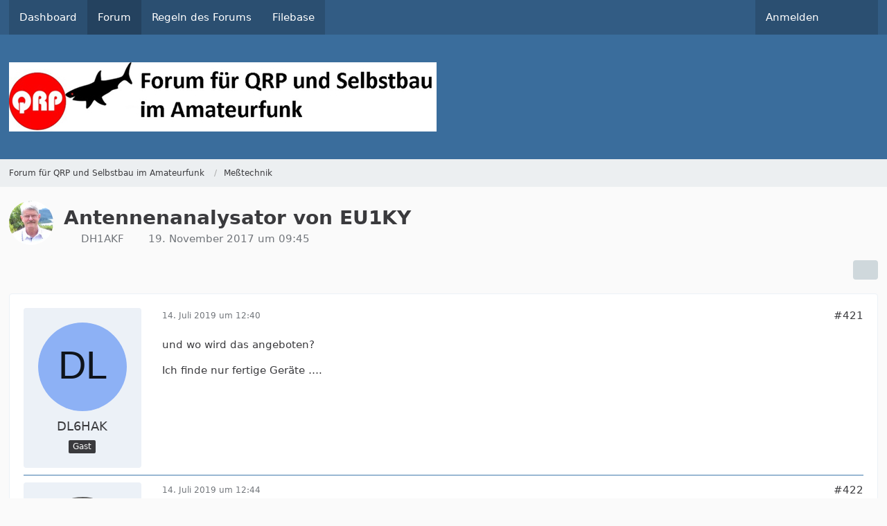

--- FILE ---
content_type: text/html; charset=UTF-8
request_url: https://www.qrpforum.de/forum/index.php?thread/11612-antennenanalysator-von-eu1ky/&postID=101013
body_size: 17114
content:









<!DOCTYPE html>
<html
    dir="ltr"
    lang="de"
    data-color-scheme="system"
>

<head>
	<meta charset="utf-8">
		
	<title>Antennenanalysator von EU1KY - Seite 22 - Meßtechnik - Forum für QRP und Selbstbau im Amateurfunk</title>
	
	<meta name="viewport" content="width=device-width, initial-scale=1">
<meta name="format-detection" content="telephone=no">
<meta property="og:site_name" content="Forum für QRP und Selbstbau im Amateurfunk">
<meta property="og:title" content="Antennenanalysator von EU1KY - Forum für QRP und Selbstbau im Amateurfunk">
<meta property="og:url" content="https://www.qrpforum.de/forum/index.php?thread/11612-antennenanalysator-von-eu1ky/">
<meta property="og:type" content="article">
<meta property="og:description" content="Hallo Funkfreunde,
heute möchte ich Euch etwas zum Basteln empfehlen, einen Antennenanalysator von EU1KY. Er verwendet zur Anzeige und Bedienung einen Touchscreen mit dem STM32F7Disco, mit dessen Anwendung ich mich bereits seit zwei Jahren beschäftige.…">
<meta name="description" content="Hallo Funkfreunde,
heute möchte ich Euch etwas zum Basteln empfehlen, einen Antennenanalysator von EU1KY. Er verwendet zur Anzeige und Bedienung einen Touchscreen mit dem STM32F7Disco, mit dessen Anwendung ich mich bereits seit zwei Jahren beschäftige.…">

<!-- Stylesheets -->
<link rel="stylesheet" type="text/css" href="https://www.qrpforum.de/style/style-1.css?m=1765280213">

<meta name="timezone" content="Europe/Berlin">


<script>
	var WCF_PATH = 'https://www.qrpforum.de/';
	var WSC_API_URL = 'https://www.qrpforum.de/';
	
	var LANGUAGE_ID = 1;
	var LANGUAGE_USE_INFORMAL_VARIANT = false;
	var TIME_NOW = 1765811002;
	var LAST_UPDATE_TIME = 1762847448;
	var ENABLE_DEBUG_MODE = false;
	var ENABLE_PRODUCTION_DEBUG_MODE = true;
	var ENABLE_DEVELOPER_TOOLS = false;
	var PAGE_TITLE = 'Forum für QRP und Selbstbau im Amateurfunk';
	
	var REACTION_TYPES = {"1":{"title":"Gef\u00e4llt mir","renderedIcon":"<img\n\tsrc=\"https:\/\/www.qrpforum.de\/images\/reaction\/like.svg\"\n\talt=\"Gef\u00e4llt mir\"\n\tclass=\"reactionType\"\n\tdata-reaction-type-id=\"1\"\n>","iconPath":"https:\/\/www.qrpforum.de\/images\/reaction\/like.svg","showOrder":1,"reactionTypeID":1,"isAssignable":1},"2":{"title":"Danke","renderedIcon":"<img\n\tsrc=\"https:\/\/www.qrpforum.de\/images\/reaction\/thanks.svg\"\n\talt=\"Danke\"\n\tclass=\"reactionType\"\n\tdata-reaction-type-id=\"2\"\n>","iconPath":"https:\/\/www.qrpforum.de\/images\/reaction\/thanks.svg","showOrder":2,"reactionTypeID":2,"isAssignable":1},"3":{"title":"Haha","renderedIcon":"<img\n\tsrc=\"https:\/\/www.qrpforum.de\/images\/reaction\/haha.svg\"\n\talt=\"Haha\"\n\tclass=\"reactionType\"\n\tdata-reaction-type-id=\"3\"\n>","iconPath":"https:\/\/www.qrpforum.de\/images\/reaction\/haha.svg","showOrder":3,"reactionTypeID":3,"isAssignable":1},"4":{"title":"Verwirrend","renderedIcon":"<img\n\tsrc=\"https:\/\/www.qrpforum.de\/images\/reaction\/confused.svg\"\n\talt=\"Verwirrend\"\n\tclass=\"reactionType\"\n\tdata-reaction-type-id=\"4\"\n>","iconPath":"https:\/\/www.qrpforum.de\/images\/reaction\/confused.svg","showOrder":4,"reactionTypeID":4,"isAssignable":1},"5":{"title":"Traurig","renderedIcon":"<img\n\tsrc=\"https:\/\/www.qrpforum.de\/images\/reaction\/sad.svg\"\n\talt=\"Traurig\"\n\tclass=\"reactionType\"\n\tdata-reaction-type-id=\"5\"\n>","iconPath":"https:\/\/www.qrpforum.de\/images\/reaction\/sad.svg","showOrder":5,"reactionTypeID":5,"isAssignable":1}};
	
	
		{
		const colorScheme = matchMedia("(prefers-color-scheme: dark)").matches ? "dark" : "light";
		document.documentElement.dataset.colorScheme = colorScheme;
	}
	</script>

<script src="https://www.qrpforum.de/js/WoltLabSuite/WebComponent.min.js?v=1762847448"></script>
<script src="https://www.qrpforum.de/js/preload/de.preload.js?v=1762847448"></script>

<script src="https://www.qrpforum.de/js/WoltLabSuite.Core.tiny.min.js?v=1762847448"></script>
<script>
requirejs.config({
	baseUrl: 'https://www.qrpforum.de/js',
	urlArgs: 't=1762847448'
	
});

window.addEventListener('pageshow', function(event) {
	if (event.persisted) {
		window.location.reload();
	}
});

</script>
<script src="https://www.qrpforum.de/js/WoltLabSuite.Forum.tiny.min.js?v=1762847448"></script>
<script src="https://www.qrpforum.de/js/WoltLabSuite.Filebase.tiny.min.js?v=1762847448"></script>
<noscript>
	<style>
		.jsOnly {
			display: none !important;
		}
		
		.noJsOnly {
			display: block !important;
		}
	</style>
</noscript>

<script type="application/ld+json">
{
"@context": "http://schema.org",
"@type": "WebSite",
"url": "https:\/\/www.qrpforum.de\/forum\/",
"potentialAction": {
"@type": "SearchAction",
"target": "https:\/\/www.qrpforum.de\/index.php?search\/&q={search_term_string}",
"query-input": "required name=search_term_string"
}
}
</script>
<link rel="apple-touch-icon" sizes="180x180" href="https://www.qrpforum.de/images/style-1/apple-touch-icon.png">
<link rel="manifest" href="https://www.qrpforum.de/images/style-1/manifest.json">
<link rel="icon" type="image/png" sizes="48x48" href="https://www.qrpforum.de/images/style-1/favicon-48x48.png">
<meta name="msapplication-config" content="https://www.qrpforum.de/images/style-1/browserconfig.xml">
<meta name="theme-color" content="#3a6d9c">
<script>
    {
        document.querySelector('meta[name="theme-color"]').content = window.getComputedStyle(document.documentElement).getPropertyValue("--wcfPageThemeColor");
    }
</script>

	
			<link rel="canonical" href="https://www.qrpforum.de/forum/index.php?thread/11612-antennenanalysator-von-eu1ky/&amp;pageNo=22">
		
						<link rel="next" href="https://www.qrpforum.de/forum/index.php?thread/11612-antennenanalysator-von-eu1ky/&amp;pageNo=23">
				<link rel="prev" href="https://www.qrpforum.de/forum/index.php?thread/11612-antennenanalysator-von-eu1ky/&amp;pageNo=21">
	
		</head>

<body id="tpl_wbb_thread"
	itemscope itemtype="http://schema.org/WebPage" itemid="https://www.qrpforum.de/forum/index.php?thread/11612-antennenanalysator-von-eu1ky/&amp;pageNo=22"	data-template="thread" data-application="wbb" data-page-id="60" data-page-identifier="com.woltlab.wbb.Thread"	data-board-id="150" data-thread-id="11612"	class="">

<span id="top"></span>

<div id="pageContainer" class="pageContainer">
	
	
	<div id="pageHeaderContainer" class="pageHeaderContainer">
	<header id="pageHeader" class="pageHeader">
		<div id="pageHeaderPanel" class="pageHeaderPanel">
			<div class="layoutBoundary">
				<div class="box mainMenu" data-box-identifier="com.woltlab.wcf.MainMenu">
			
		
	<div class="boxContent">
		<nav aria-label="Hauptmenü">
	<ol class="boxMenu">
		
		
					<li class="" data-identifier="com.woltlab.wcf.Dashboard">
				<a href="https://www.qrpforum.de/index.php?dashboard/" class="boxMenuLink">
					<span class="boxMenuLinkTitle">Dashboard</span>
														</a>
				
				</li>				
									<li class="active" data-identifier="com.woltlab.wbb.BoardList">
				<a href="https://www.qrpforum.de/forum/" class="boxMenuLink" aria-current="page">
					<span class="boxMenuLinkTitle">Forum</span>
														</a>
				
				</li>				
									<li class="" data-identifier="com.woltlab.wcf.generic32">
				<a href="https://www.qrpforum.de/Nutzungsbedingungen.pdf" class="boxMenuLink">
					<span class="boxMenuLinkTitle">Regeln des Forums</span>
														</a>
				
				</li>				
									<li class="" data-identifier="com.woltlab.filebase.FileList">
				<a href="https://www.qrpforum.de/filebase/" class="boxMenuLink">
					<span class="boxMenuLinkTitle">Filebase</span>
														</a>
				
				</li>				
																	
		
	</ol>
</nav>	</div>
</div><button type="button" class="pageHeaderMenuMobile" aria-expanded="false" aria-label="Menü">
	<span class="pageHeaderMenuMobileInactive">
		<fa-icon size="32" name="bars"></fa-icon>
	</span>
	<span class="pageHeaderMenuMobileActive">
		<fa-icon size="32" name="xmark"></fa-icon>
	</span>
</button>
				
				<nav id="topMenu" class="userPanel">
	<ul class="userPanelItems">
									<li id="pageLanguageContainer">
					</li>
						<li id="userLogin">
				<a
					class="loginLink"
					href="https://www.qrpforum.de/index.php?login/&amp;url=https%3A%2F%2Fwww.qrpforum.de%2Fforum%2Findex.php%3Fthread%2F11612-antennenanalysator-von-eu1ky%2F%26postID%3D101013"
					rel="nofollow"
				>Anmelden</a>
			</li>
				
								
							
		<!-- page search -->
		<li>
			<a href="https://www.qrpforum.de/index.php?search/" id="userPanelSearchButton" class="jsTooltip" title="Suche"><fa-icon size="32" name="magnifying-glass"></fa-icon> <span>Suche</span></a>
		</li>
	</ul>
</nav>
	<a
		href="https://www.qrpforum.de/index.php?login/&amp;url=https%3A%2F%2Fwww.qrpforum.de%2Fforum%2Findex.php%3Fthread%2F11612-antennenanalysator-von-eu1ky%2F%26postID%3D101013"
		class="userPanelLoginLink jsTooltip"
		title="Anmelden"
		rel="nofollow"
	>
		<fa-icon size="32" name="arrow-right-to-bracket"></fa-icon>
	</a>
			</div>
		</div>
		
		<div id="pageHeaderFacade" class="pageHeaderFacade">
			<div class="layoutBoundary">
				<div id="pageHeaderLogo" class="pageHeaderLogo">
		
	<a href="https://www.qrpforum.de/forum/" aria-label="Forum für QRP und Selbstbau im Amateurfunk">
		<img src="https://www.qrpforum.de/images/style-1/pageLogo-47430d3c.jpg" alt="" class="pageHeaderLogoLarge" height="100" width="617" loading="eager">
		<img src="https://www.qrpforum.de/images/default-logo-small.png" alt="" class="pageHeaderLogoSmall" height="60" width="110" loading="eager">
		
		
	</a>
</div>
				
					

					
		
			
	
<button type="button" id="pageHeaderSearchMobile" class="pageHeaderSearchMobile" aria-expanded="false" aria-label="Suche">
	<fa-icon size="32" name="magnifying-glass"></fa-icon>
</button>

<div id="pageHeaderSearch" class="pageHeaderSearch">
	<form method="post" action="https://www.qrpforum.de/index.php?search/">
		<div id="pageHeaderSearchInputContainer" class="pageHeaderSearchInputContainer">
			<div class="pageHeaderSearchType dropdown">
				<a href="#" class="button dropdownToggle" id="pageHeaderSearchTypeSelect">
					<span class="pageHeaderSearchTypeLabel">Dieses Thema</span>
					<fa-icon size="16" name="caret-down" solid></fa-icon>
				</a>
				<ul class="dropdownMenu">
					<li><a href="#" data-extended-link="https://www.qrpforum.de/index.php?search/&amp;extended=1" data-object-type="everywhere">Alles</a></li>
					<li class="dropdownDivider"></li>
					
											<li><a href="#" data-extended-link="https://www.qrpforum.de/index.php?search/&amp;extended=1&amp;type=com.woltlab.wbb.post" data-object-type="com.woltlab.wbb.post" data-parameters='{ "threadID": 11612 }'>Dieses Thema</a></li>		<li><a href="#" data-extended-link="https://www.qrpforum.de/index.php?search/&amp;extended=1&amp;type=com.woltlab.wbb.post" data-object-type="com.woltlab.wbb.post" data-parameters='{ "boardID": 150 }'>Dieses Forum</a></li>
						
						<li class="dropdownDivider"></li>
					
					
																													<li><a href="#" data-extended-link="https://www.qrpforum.de/index.php?search/&amp;type=com.woltlab.wcf.page&amp;extended=1" data-object-type="com.woltlab.wcf.page">Seiten</a></li>
																																			<li><a href="#" data-extended-link="https://www.qrpforum.de/index.php?search/&amp;type=com.woltlab.wbb.post&amp;extended=1" data-object-type="com.woltlab.wbb.post">Forum</a></li>
																								<li><a href="#" data-extended-link="https://www.qrpforum.de/index.php?search/&amp;type=com.woltlab.filebase.file&amp;extended=1" data-object-type="com.woltlab.filebase.file">Dateien</a></li>
																								<li><a href="#" data-extended-link="https://www.qrpforum.de/index.php?search/&amp;type=com.woltlab.blog.entry&amp;extended=1" data-object-type="com.woltlab.blog.entry">Blog-Artikel</a></li>
																
					<li class="dropdownDivider"></li>
					<li><a class="pageHeaderSearchExtendedLink" href="https://www.qrpforum.de/index.php?search/&amp;extended=1">Erweiterte Suche</a></li>
				</ul>
			</div>
			
			<input type="search" name="q" id="pageHeaderSearchInput" class="pageHeaderSearchInput" placeholder="Suchbegriff eingeben" autocomplete="off" value="">
			
			<button type="submit" class="pageHeaderSearchInputButton button" title="Suche">
				<fa-icon size="16" name="magnifying-glass"></fa-icon>
			</button>
			
			<div id="pageHeaderSearchParameters"></div>
			
					</div>
	</form>
</div>

	</div>
		</div>
	</header>
	
	
</div>
	
	
	
	
	
	<div class="pageNavigation">
	<div class="layoutBoundary">
			<nav class="breadcrumbs" aria-label="Verlaufsnavigation">
		<ol class="breadcrumbs__list" itemprop="breadcrumb" itemscope itemtype="http://schema.org/BreadcrumbList">
			<li class="breadcrumbs__item" title="Forum für QRP und Selbstbau im Amateurfunk" itemprop="itemListElement" itemscope itemtype="http://schema.org/ListItem">
							<a class="breadcrumbs__link" href="https://www.qrpforum.de/forum/" itemprop="item">
																<span class="breadcrumbs__title" itemprop="name">Forum für QRP und Selbstbau im Amateurfunk</span>
							</a>
															<meta itemprop="position" content="1">
																					</li>
														
											<li class="breadcrumbs__item" title="Meßtechnik" itemprop="itemListElement" itemscope itemtype="http://schema.org/ListItem">
							<a class="breadcrumbs__link" href="https://www.qrpforum.de/forum/index.php?board/150-me%C3%9Ftechnik/" itemprop="item">
																	<span class="breadcrumbs__parent_indicator">
										<fa-icon size="16" name="arrow-left-long"></fa-icon>
									</span>
																<span class="breadcrumbs__title" itemprop="name">Meßtechnik</span>
							</a>
															<meta itemprop="position" content="2">
																					</li>
		</ol>
	</nav>
	</div>
</div>
	
	
	
	<section id="main" class="main" role="main" 	itemprop="mainEntity" itemscope itemtype="http://schema.org/DiscussionForumPosting"
	itemid="https://www.qrpforum.de/forum/index.php?thread/11612-antennenanalysator-von-eu1ky/#post90405"
>
		<div class="layoutBoundary">
			

						
			<div id="content" class="content">
								
																<header class="contentHeader messageGroupContentHeader wbbThread" data-thread-id="11612" data-is-closed="0" data-is-deleted="0" data-is-disabled="0" data-is-sticky="0" data-is-announcement="0" data-is-link="0">
		<div class="contentHeaderIcon">
			<img src="https://www.qrpforum.de/images/avatars/65/489-65b664f9aa567d3a3961ec23ca49f5e36f37babf.webp" width="64" height="64" alt="" class="userAvatarImage" loading="lazy">
															
		</div>

		<div class="contentHeaderTitle">
			<h1 class="contentTitle" itemprop="name headline">Antennenanalysator von EU1KY</h1>
			<ul class="inlineList contentHeaderMetaData">
				

				

									<li itemprop="author" itemscope itemtype="http://schema.org/Person">
						<fa-icon size="16" name="user"></fa-icon>
													<a href="https://www.qrpforum.de/index.php?user/2810-dh1akf/" class="userLink" data-object-id="2810" itemprop="url">
								<span itemprop="name">DH1AKF</span>
							</a>
											</li>
				
				<li>
					<fa-icon size="16" name="clock"></fa-icon>
					<a href="https://www.qrpforum.de/forum/index.php?thread/11612-antennenanalysator-von-eu1ky/"><woltlab-core-date-time date="2017-11-19T08:45:48+00:00">19. November 2017 um 09:45</woltlab-core-date-time></a>
				</li>

				
				
				
			</ul>

			<meta itemprop="url" content="https://www.qrpforum.de/forum/index.php?thread/11612-antennenanalysator-von-eu1ky/">
			<meta itemprop="commentCount" content="536">
							<meta itemprop="datePublished" content="2017-11-19T09:45:48+01:00">
					</div>

		
	</header>
													
				
				
				
				
				

				




	<div class="contentInteraction">
					<div class="contentInteractionPagination paginationTop">
				<woltlab-core-pagination page="22" count="27" url="https://www.qrpforum.de/forum/index.php?thread/11612-antennenanalysator-von-eu1ky/"></woltlab-core-pagination>			</div>
		
					<div class="contentInteractionButtonContainer">
				
									 <div class="contentInteractionShareButton">
						<button type="button" class="button small wsShareButton jsTooltip" title="Teilen" data-link="https://www.qrpforum.de/forum/index.php?thread/11612-antennenanalysator-von-eu1ky/" data-link-title="Antennenanalysator von EU1KY" data-bbcode="[thread]11612[/thread]">
		<fa-icon size="16" name="share-nodes"></fa-icon>
	</button>					</div>
				
							</div>
			</div>


	<div class="section">
		<ul
			class="wbbThreadPostList messageList jsClipboardContainer"
			data-is-last-page="false"
			data-last-post-time="1644761965"
			data-page-no="22"
			data-type="com.woltlab.wbb.post"
		>
							



			
		
		
		
	
	
			<li
			id="post97870"
			class="
				anchorFixedHeader
															"
		>
			<article class="wbbPost message messageSidebarOrientationLeft jsClipboardObject jsMessage"
				data-post-id="97870" data-can-edit="0" data-can-edit-inline="0"
				data-is-closed="0" data-is-deleted="0" data-is-disabled="0"
								data-object-id="97870" data-object-type="com.woltlab.wbb.likeablePost" data-user-id=""													itemprop="comment"
					itemscope itemtype="http://schema.org/Comment"
					itemid="https://www.qrpforum.de/forum/index.php?thread/11612-antennenanalysator-von-eu1ky/&amp;postID=97870#post97870"
							>
				<meta itemprop="datePublished" content="2019-07-14T12:40:43+02:00">
													<meta itemprop="url" content="https://www.qrpforum.de/forum/index.php?thread/11612-antennenanalysator-von-eu1ky/&amp;postID=97870#post97870">
									 
	
<aside role="presentation" class="messageSidebar guest" itemprop="author" itemscope itemtype="http://schema.org/Person">
	<div class="messageAuthor">
		
		
					<div class="userAvatar">
				<span><img src="[data-uri]" width="128" height="128" alt="" class="userAvatarImage"></span>
			</div>
			
			<div class="messageAuthorContainer">
									<span class="username" itemprop="name">DL6HAK</span>
								
				
			</div>
			
			<div class="userTitle">
				<span class="badge">Gast</span>
			</div>
			</div>
	
			
		
				
		
	</aside>
				
				<div class="messageContent">
					<header class="messageHeader">
						<div class="messageHeaderBox">
							<ul class="messageHeaderMetaData">
								<li><a href="https://www.qrpforum.de/forum/index.php?thread/11612-antennenanalysator-von-eu1ky/&amp;postID=97870#post97870" class="permalink messagePublicationTime"><woltlab-core-date-time date="2019-07-14T10:40:43+00:00">14. Juli 2019 um 12:40</woltlab-core-date-time></a></li>
								
								
							</ul>
							
							<ul class="messageStatus">
																																																
								
							</ul>
						</div>
						
						<ul class="messageQuickOptions">
															
														
															<li>
									<a href="https://www.qrpforum.de/forum/index.php?thread/11612-antennenanalysator-von-eu1ky/&amp;postID=97870#post97870" class="jsTooltip wsShareButton" title="Teilen" data-link-title="Antennenanalysator von EU1KY">#421</a>
								</li>
														
														
							
						</ul>
						
						
					</header>
					
					<div class="messageBody">
												
												
						
						
						<div class="messageText" itemprop="text">
														
							<p>und wo wird das angeboten?</p><p>Ich finde nur fertige Geräte ….</p>						</div>
						
						
					</div>
					
					<footer class="messageFooter">
												
												
						
						
						<div class="messageFooterNotes">
														
														
														
														
							
						</div>
						
						<div class="messageFooterGroup">
							
																					
							<ul class="messageFooterButtonsExtra buttonList smallButtons jsMobileNavigationExtra">
																																								
							</ul>
							
							<ul class="messageFooterButtons buttonList smallButtons jsMobileNavigation">
																																								
							</ul>
						</div>

						
					</footer>
				</div>
			</article>
		</li>
		
	
	
		
		
				
		
		
		
	
	
			<li
			id="post97871"
			class="
				anchorFixedHeader
															"
		>
			<article class="wbbPost message messageSidebarOrientationLeft jsClipboardObject jsMessage userOnlineGroupMarking3"
				data-post-id="97871" data-can-edit="0" data-can-edit-inline="0"
				data-is-closed="0" data-is-deleted="0" data-is-disabled="0"
								data-object-id="97871" data-object-type="com.woltlab.wbb.likeablePost" data-user-id="2818"													itemprop="comment"
					itemscope itemtype="http://schema.org/Comment"
					itemid="https://www.qrpforum.de/forum/index.php?thread/11612-antennenanalysator-von-eu1ky/&amp;postID=97871#post97871"
							>
				<meta itemprop="datePublished" content="2019-07-14T12:44:36+02:00">
									<meta itemprop="dateModified" content="2019-07-14T13:04:55+02:00">
													<meta itemprop="url" content="https://www.qrpforum.de/forum/index.php?thread/11612-antennenanalysator-von-eu1ky/&amp;postID=97871#post97871">
								
<aside role="presentation" class="messageSidebar member" itemprop="author" itemscope itemtype="http://schema.org/Person">
	<div class="messageAuthor">
		
		
								
							<div class="userAvatar">
					<a href="https://www.qrpforum.de/index.php?user/2818-dl4zao/" aria-hidden="true" tabindex="-1"><img src="https://www.qrpforum.de/images/avatars/7f/295-7fdd9fee823d50fc3dc373f0085c62e345b3cc5d.webp" width="128" height="128" alt="" class="userAvatarImage" loading="lazy"></a>					
									</div>
						
			<div class="messageAuthorContainer">
				<a href="https://www.qrpforum.de/index.php?user/2818-dl4zao/" class="username userLink" data-object-id="2818" itemprop="url">
					<span itemprop="name">DL4ZAO</span>
				</a>
														
					
							</div>
			
							
				
							
						</div>
	
			
		
					
				
		
	</aside>
				
				<div class="messageContent">
					<header class="messageHeader">
						<div class="messageHeaderBox">
							<ul class="messageHeaderMetaData">
								<li><a href="https://www.qrpforum.de/forum/index.php?thread/11612-antennenanalysator-von-eu1ky/&amp;postID=97871#post97871" class="permalink messagePublicationTime"><woltlab-core-date-time date="2019-07-14T10:44:36+00:00">14. Juli 2019 um 12:44</woltlab-core-date-time></a></li>
								
								
							</ul>
							
							<ul class="messageStatus">
																																																
								
							</ul>
						</div>
						
						<ul class="messageQuickOptions">
															
														
															<li>
									<a href="https://www.qrpforum.de/forum/index.php?thread/11612-antennenanalysator-von-eu1ky/&amp;postID=97871#post97871" class="jsTooltip wsShareButton" title="Teilen" data-link-title="Antennenanalysator von EU1KY">#422</a>
								</li>
														
														
							
						</ul>
						
						
					</header>
					
					<div class="messageBody">
												
												
						
						
						<div class="messageText" itemprop="text">
														
							<p>Was du meinst als fertige Geräte zu finden, sind die angesprochenen offenen Rahmen ohne Netzteil und Firmware, die als Kit deklariert sind. Das Ding hat ja nur die Abmessungen einer EC-Karte. Davon abgesehen, ich hatte bislang noch nie beim Zoll bei derartigen Halbfertigprodukten Probleme wegen fehlendem CE.  Der Zoll interessierte sich allenfalls für die Einfuhrumsatzsteuer. Im ungünstigsten Fall ginge das Gerät zurück und man lässt sich über den  Paypal Käuferschutz das Geld zurückerstatten.</p><p>Günter</p>						</div>
						
						
					</div>
					
					<footer class="messageFooter">
												
													<div class="messageSignature">
								<div><p><em>"For every complex problem there is an answer that is clear, simple, and wrong" (H.L. Mencken)</em></p></div>
							</div>
												
						
						
						<div class="messageFooterNotes">
															<p class="messageFooterNote wbbPostEditNote">Einmal editiert, zuletzt von <a href="https://www.qrpforum.de/index.php?user/2818-dl4zao/" class="userLink" data-object-id="2818">DL4ZAO</a> (<woltlab-core-date-time date="2019-07-14T11:04:55+00:00">14. Juli 2019 um 13:04</woltlab-core-date-time>)</p>
														
														
														
														
							
						</div>
						
						<div class="messageFooterGroup">
							
																					
							<ul class="messageFooterButtonsExtra buttonList smallButtons jsMobileNavigationExtra">
																																								
							</ul>
							
							<ul class="messageFooterButtons buttonList smallButtons jsMobileNavigation">
																																								
							</ul>
						</div>

						
					</footer>
				</div>
			</article>
		</li>
		
	
	
		
		
				
		
		
		
	
	
			<li
			id="post97872"
			class="
				anchorFixedHeader
															"
		>
			<article class="wbbPost message messageSidebarOrientationLeft jsClipboardObject jsMessage"
				data-post-id="97872" data-can-edit="0" data-can-edit-inline="0"
				data-is-closed="0" data-is-deleted="0" data-is-disabled="0"
								data-object-id="97872" data-object-type="com.woltlab.wbb.likeablePost" data-user-id=""													itemprop="comment"
					itemscope itemtype="http://schema.org/Comment"
					itemid="https://www.qrpforum.de/forum/index.php?thread/11612-antennenanalysator-von-eu1ky/&amp;postID=97872#post97872"
							>
				<meta itemprop="datePublished" content="2019-07-14T15:38:45+02:00">
													<meta itemprop="url" content="https://www.qrpforum.de/forum/index.php?thread/11612-antennenanalysator-von-eu1ky/&amp;postID=97872#post97872">
								
<aside role="presentation" class="messageSidebar guest" itemprop="author" itemscope itemtype="http://schema.org/Person">
	<div class="messageAuthor">
		
		
					<div class="userAvatar">
				<span><img src="[data-uri]" width="128" height="128" alt="" class="userAvatarImage"></span>
			</div>
			
			<div class="messageAuthorContainer">
									<span class="username" itemprop="name">DL6HAK</span>
								
				
			</div>
			
			<div class="userTitle">
				<span class="badge">Gast</span>
			</div>
			</div>
	
			
		
				
		
	</aside>
				
				<div class="messageContent">
					<header class="messageHeader">
						<div class="messageHeaderBox">
							<ul class="messageHeaderMetaData">
								<li><a href="https://www.qrpforum.de/forum/index.php?thread/11612-antennenanalysator-von-eu1ky/&amp;postID=97872#post97872" class="permalink messagePublicationTime"><woltlab-core-date-time date="2019-07-14T13:38:45+00:00">14. Juli 2019 um 15:38</woltlab-core-date-time></a></li>
								
								
							</ul>
							
							<ul class="messageStatus">
																																																
								
							</ul>
						</div>
						
						<ul class="messageQuickOptions">
															
														
															<li>
									<a href="https://www.qrpforum.de/forum/index.php?thread/11612-antennenanalysator-von-eu1ky/&amp;postID=97872#post97872" class="jsTooltip wsShareButton" title="Teilen" data-link-title="Antennenanalysator von EU1KY">#423</a>
								</li>
														
														
							
						</ul>
						
						
					</header>
					
					<div class="messageBody">
												
												
						
						
						<div class="messageText" itemprop="text">
														
							<p>Hallo Günter,</p><p>vielen Dank für die Detailinformationen.</p><p>Ich habe mir schon vorhin einen bestellt.</p><p>Mal sehen, ob er so rechtzeitig ankommt, dass ich ihn bei unserem Technikfieldday vorführen kann. Ansonsten ist der nächste Termin ILLW. Da kann ein bisschen Meßtechnik zur Überprüfung der Antennen ja auch oft sehr nützlich sein.</p><p>73</p>						</div>
						
						
					</div>
					
					<footer class="messageFooter">
												
												
						
						
						<div class="messageFooterNotes">
														
														
														
														
							
						</div>
						
						<div class="messageFooterGroup">
							
																					
							<ul class="messageFooterButtonsExtra buttonList smallButtons jsMobileNavigationExtra">
																																								
							</ul>
							
							<ul class="messageFooterButtons buttonList smallButtons jsMobileNavigation">
																																								
							</ul>
						</div>

						
					</footer>
				</div>
			</article>
		</li>
		
	
	
		
		
				
		
		
		
	
	
			<li
			id="post97877"
			class="
				anchorFixedHeader
															"
		>
			<article class="wbbPost message messageSidebarOrientationLeft jsClipboardObject jsMessage userOnlineGroupMarking3"
				data-post-id="97877" data-can-edit="0" data-can-edit-inline="0"
				data-is-closed="0" data-is-deleted="0" data-is-disabled="0"
								data-object-id="97877" data-object-type="com.woltlab.wbb.likeablePost" data-user-id="2046"													itemprop="comment"
					itemscope itemtype="http://schema.org/Comment"
					itemid="https://www.qrpforum.de/forum/index.php?thread/11612-antennenanalysator-von-eu1ky/&amp;postID=97877#post97877"
							>
				<meta itemprop="datePublished" content="2019-07-14T22:20:45+02:00">
													<meta itemprop="url" content="https://www.qrpforum.de/forum/index.php?thread/11612-antennenanalysator-von-eu1ky/&amp;postID=97877#post97877">
								
<aside role="presentation" class="messageSidebar member" itemprop="author" itemscope itemtype="http://schema.org/Person">
	<div class="messageAuthor">
		
		
								
							<div class="userAvatar">
					<a href="https://www.qrpforum.de/index.php?user/2046-gleichstromfunker/" aria-hidden="true" tabindex="-1"><img src="[data-uri]" width="128" height="128" alt="" class="userAvatarImage"></a>					
									</div>
						
			<div class="messageAuthorContainer">
				<a href="https://www.qrpforum.de/index.php?user/2046-gleichstromfunker/" class="username userLink" data-object-id="2046" itemprop="url">
					<span itemprop="name">Gleichstromfunker</span>
				</a>
														
					
							</div>
			
							
				
							
						</div>
	
			
		
					
				
		
	</aside>
				
				<div class="messageContent">
					<header class="messageHeader">
						<div class="messageHeaderBox">
							<ul class="messageHeaderMetaData">
								<li><a href="https://www.qrpforum.de/forum/index.php?thread/11612-antennenanalysator-von-eu1ky/&amp;postID=97877#post97877" class="permalink messagePublicationTime"><woltlab-core-date-time date="2019-07-14T20:20:45+00:00">14. Juli 2019 um 22:20</woltlab-core-date-time></a></li>
								
								
							</ul>
							
							<ul class="messageStatus">
																																																
								
							</ul>
						</div>
						
						<ul class="messageQuickOptions">
															
														
															<li>
									<a href="https://www.qrpforum.de/forum/index.php?thread/11612-antennenanalysator-von-eu1ky/&amp;postID=97877#post97877" class="jsTooltip wsShareButton" title="Teilen" data-link-title="Antennenanalysator von EU1KY">#424</a>
								</li>
														
														
							
						</ul>
						
						
					</header>
					
					<div class="messageBody">
												
												
						
						
						<div class="messageText" itemprop="text">
														
							<p>Danke Günter für deine Balunaufklärung.</p><p>Hallo, ließe sich die Brücke mit dem Balun auch gegen eine solche Widerstandsbrücke ohne Softwareänderung ersetzen.</p><p>Damit wäre die untere Grenzfrequenz leichter senken.</p><p>Bei dem Mini-VNA ist nun auch der Port X1  50 Ohm.</p><p>Aber was ist mit R25 ? der ist mit "NL" bezeichnet.</p><p>Viele Grüße</p><p>Bernd</p>						</div>
						
						
					</div>
					
					<footer class="messageFooter">
												
												
						
						
						<div class="messageFooterNotes">
														
														
														
														
							
						</div>
						
						<div class="messageFooterGroup">
							
																					
							<ul class="messageFooterButtonsExtra buttonList smallButtons jsMobileNavigationExtra">
																																								
							</ul>
							
							<ul class="messageFooterButtons buttonList smallButtons jsMobileNavigation">
																																								
							</ul>
						</div>

						
					</footer>
				</div>
			</article>
		</li>
		
	
	
		
		
				
		
		
		
	
	
			<li
			id="post97878"
			class="
				anchorFixedHeader
															"
		>
			<article class="wbbPost message messageSidebarOrientationLeft jsClipboardObject jsMessage userOnlineGroupMarking3"
				data-post-id="97878" data-can-edit="0" data-can-edit-inline="0"
				data-is-closed="0" data-is-deleted="0" data-is-disabled="0"
								data-object-id="97878" data-object-type="com.woltlab.wbb.likeablePost" data-user-id="2897"													itemprop="comment"
					itemscope itemtype="http://schema.org/Comment"
					itemid="https://www.qrpforum.de/forum/index.php?thread/11612-antennenanalysator-von-eu1ky/&amp;postID=97878#post97878"
							>
				<meta itemprop="datePublished" content="2019-07-15T06:40:17+02:00">
													<meta itemprop="url" content="https://www.qrpforum.de/forum/index.php?thread/11612-antennenanalysator-von-eu1ky/&amp;postID=97878#post97878">
								
<aside role="presentation" class="messageSidebar member" itemprop="author" itemscope itemtype="http://schema.org/Person">
	<div class="messageAuthor">
		
		
								
							<div class="userAvatar">
					<a href="https://www.qrpforum.de/index.php?user/2897-dl2ydp/" aria-hidden="true" tabindex="-1"><img src="https://www.qrpforum.de/images/avatars/a0/500-a03be3a4c052604d31f21763df2889745e1f810d.webp" width="128" height="128" alt="" class="userAvatarImage" loading="lazy"></a>					
									</div>
						
			<div class="messageAuthorContainer">
				<a href="https://www.qrpforum.de/index.php?user/2897-dl2ydp/" class="username userLink" data-object-id="2897" itemprop="url">
					<span itemprop="name">dl2ydp</span>
				</a>
														
					
							</div>
			
							
				
							
						</div>
	
			
		
					
				
		
	</aside>
				
				<div class="messageContent">
					<header class="messageHeader">
						<div class="messageHeaderBox">
							<ul class="messageHeaderMetaData">
								<li><a href="https://www.qrpforum.de/forum/index.php?thread/11612-antennenanalysator-von-eu1ky/&amp;postID=97878#post97878" class="permalink messagePublicationTime"><woltlab-core-date-time date="2019-07-15T04:40:17+00:00">15. Juli 2019 um 06:40</woltlab-core-date-time></a></li>
								
								
							</ul>
							
							<ul class="messageStatus">
																																																
								
							</ul>
						</div>
						
						<ul class="messageQuickOptions">
															
														
															<li>
									<a href="https://www.qrpforum.de/forum/index.php?thread/11612-antennenanalysator-von-eu1ky/&amp;postID=97878#post97878" class="jsTooltip wsShareButton" title="Teilen" data-link-title="Antennenanalysator von EU1KY">#425</a>
								</li>
														
														
							
						</ul>
						
						
					</header>
					
					<div class="messageBody">
												
												
						
						
						<div class="messageText" itemprop="text">
														
							<p>Hallo Funkfreunde,</p><p>ich habe seit letzte Woche einen nanoVNA. Er kam ohne Probleme und recht schnell bei mir an.</p><p>Der erste Eindruck ist gut und man hat ein schönes, kleines Messmittel für Fieldday und Flohmarkt.</p><p>So kann man die namenlosen Ferritkerne auf dem Flohmarkt sofort messen und muss sich nicht auf</p><p>die Aussage der Verkäufer verlassen. <img src="https://www.qrpforum.de/images/smilies/emojione/263a.png" alt=":)" title="smile" class="smiley" srcset="https://www.qrpforum.de/images/smilies/emojione/263a@2x.png 2x" height="23" width="23" loading="eager" translate="no"></p>						</div>
						
						
					</div>
					
					<footer class="messageFooter">
												
													<div class="messageSignature">
								<div><p>Vy 73, Roger</p></div>
							</div>
												
						
						
						<div class="messageFooterNotes">
														
														
														
														
							
						</div>
						
						<div class="messageFooterGroup">
							
																					
							<ul class="messageFooterButtonsExtra buttonList smallButtons jsMobileNavigationExtra">
																																								
							</ul>
							
							<ul class="messageFooterButtons buttonList smallButtons jsMobileNavigation">
																																								
							</ul>
						</div>

						
					</footer>
				</div>
			</article>
		</li>
		
	
	
		
		
				
		
		
		
	
	
			<li
			id="post97883"
			class="
				anchorFixedHeader
				messageGroupStarter											"
		>
			<article class="wbbPost message messageSidebarOrientationLeft jsClipboardObject jsMessage userOnlineGroupMarking3"
				data-post-id="97883" data-can-edit="0" data-can-edit-inline="0"
				data-is-closed="0" data-is-deleted="0" data-is-disabled="0"
								data-object-id="97883" data-object-type="com.woltlab.wbb.likeablePost" data-user-id="2810"													itemprop="comment"
					itemscope itemtype="http://schema.org/Comment"
					itemid="https://www.qrpforum.de/forum/index.php?thread/11612-antennenanalysator-von-eu1ky/&amp;postID=97883#post97883"
							>
				<meta itemprop="datePublished" content="2019-07-15T13:54:09+02:00">
													<meta itemprop="url" content="https://www.qrpforum.de/forum/index.php?thread/11612-antennenanalysator-von-eu1ky/&amp;postID=97883#post97883">
								
<aside role="presentation" class="messageSidebar member" itemprop="author" itemscope itemtype="http://schema.org/Person">
	<div class="messageAuthor">
		
		
								
							<div class="userAvatar">
					<a href="https://www.qrpforum.de/index.php?user/2810-dh1akf/" aria-hidden="true" tabindex="-1"><img src="https://www.qrpforum.de/images/avatars/65/489-65b664f9aa567d3a3961ec23ca49f5e36f37babf.webp" width="128" height="128" alt="" class="userAvatarImage" loading="lazy"></a>					
									</div>
						
			<div class="messageAuthorContainer">
				<a href="https://www.qrpforum.de/index.php?user/2810-dh1akf/" class="username userLink" data-object-id="2810" itemprop="url">
					<span itemprop="name">DH1AKF</span>
				</a>
														
					
							</div>
			
							
				
							
						</div>
	
			
		
					
				
		
	</aside>
				
				<div class="messageContent">
					<header class="messageHeader">
						<div class="messageHeaderBox">
							<ul class="messageHeaderMetaData">
								<li><a href="https://www.qrpforum.de/forum/index.php?thread/11612-antennenanalysator-von-eu1ky/&amp;postID=97883#post97883" class="permalink messagePublicationTime"><woltlab-core-date-time date="2019-07-15T11:54:09+00:00">15. Juli 2019 um 13:54</woltlab-core-date-time></a></li>
								
								
							</ul>
							
							<ul class="messageStatus">
																																																
								
							</ul>
						</div>
						
						<ul class="messageQuickOptions">
															
														
															<li>
									<a href="https://www.qrpforum.de/forum/index.php?thread/11612-antennenanalysator-von-eu1ky/&amp;postID=97883#post97883" class="jsTooltip wsShareButton" title="Teilen" data-link-title="Antennenanalysator von EU1KY">#426</a>
								</li>
														
														
							
						</ul>
						
						
					</header>
					
					<div class="messageBody">
												
												
						
						
						<div class="messageText" itemprop="text">
														
							<blockquote class="quoteBox collapsibleBbcode jsCollapsibleBbcode" cite="https://www.qrpforum.de/forum/index.php?thread/11612-antennenanalysator-von-eu1ky/&amp;postID=97877#post97877">
	<div class="quoteBoxIcon">
					<a href="https://www.qrpforum.de/index.php?user/2046-gleichstromfunker/" class="userLink" data-object-id="2046" aria-hidden="true"><img src="[data-uri]" width="24" height="24" alt="" class="userAvatarImage"></a>
			</div>
	
	<div class="quoteBoxTitle">
									<a href="https://www.qrpforum.de/forum/index.php?thread/11612-antennenanalysator-von-eu1ky/&amp;postID=97877#post97877">Zitat von Gleichstromfunker</a>
						</div>
	
	<div class="quoteBoxContent">
		<p>Bei dem Mini-VNA ist nun auch der Port X1  50 Ohm.</p>
<p>Aber was ist mit R25 ? der ist mit "NL" bezeichnet.</p>

<p><strong>Das bedeutet wohl "Not Loaded" (nicht bestückt).</strong></p>


	</div>
	
	</blockquote><p><strong>Zur Analyse der Software:</strong></p><p>...bisher habe ich herausgefunden, dass die Geschwindigkeit des NanoVNA aus der konsequenten Anwendung seines Audio- Codec's herrührt. Denn in diesem Baustein sind die notwendigen Schmalband- Filter realisiert, wodurch der Prozessor enorm entlastet wird.</p>						</div>
						
						
					</div>
					
					<footer class="messageFooter">
												
													<div class="messageSignature">
								<div><p>Homepage: <a href="http://wkiefer.de/x28" class="externalURL" target="_blank" rel="nofollow noopener ugc">http://wkiefer.de/x28</a></p></div>
							</div>
												
						
						
						<div class="messageFooterNotes">
														
														
														
														
							
						</div>
						
						<div class="messageFooterGroup">
							
																					
							<ul class="messageFooterButtonsExtra buttonList smallButtons jsMobileNavigationExtra">
																																								
							</ul>
							
							<ul class="messageFooterButtons buttonList smallButtons jsMobileNavigation">
																																								
							</ul>
						</div>

						
					</footer>
				</div>
			</article>
		</li>
		
	
	
		
		
				
		
		
		
	
	
			<li
			id="post97894"
			class="
				anchorFixedHeader
															"
		>
			<article class="wbbPost message messageSidebarOrientationLeft jsClipboardObject jsMessage userOnlineGroupMarking3"
				data-post-id="97894" data-can-edit="0" data-can-edit-inline="0"
				data-is-closed="0" data-is-deleted="0" data-is-disabled="0"
								data-object-id="97894" data-object-type="com.woltlab.wbb.likeablePost" data-user-id="2046"													itemprop="comment"
					itemscope itemtype="http://schema.org/Comment"
					itemid="https://www.qrpforum.de/forum/index.php?thread/11612-antennenanalysator-von-eu1ky/&amp;postID=97894#post97894"
							>
				<meta itemprop="datePublished" content="2019-07-15T22:24:06+02:00">
													<meta itemprop="url" content="https://www.qrpforum.de/forum/index.php?thread/11612-antennenanalysator-von-eu1ky/&amp;postID=97894#post97894">
								
<aside role="presentation" class="messageSidebar member" itemprop="author" itemscope itemtype="http://schema.org/Person">
	<div class="messageAuthor">
		
		
								
							<div class="userAvatar">
					<a href="https://www.qrpforum.de/index.php?user/2046-gleichstromfunker/" aria-hidden="true" tabindex="-1"><img src="[data-uri]" width="128" height="128" alt="" class="userAvatarImage"></a>					
									</div>
						
			<div class="messageAuthorContainer">
				<a href="https://www.qrpforum.de/index.php?user/2046-gleichstromfunker/" class="username userLink" data-object-id="2046" itemprop="url">
					<span itemprop="name">Gleichstromfunker</span>
				</a>
														
					
							</div>
			
							
				
							
						</div>
	
			
		
					
				
		
	</aside>
				
				<div class="messageContent">
					<header class="messageHeader">
						<div class="messageHeaderBox">
							<ul class="messageHeaderMetaData">
								<li><a href="https://www.qrpforum.de/forum/index.php?thread/11612-antennenanalysator-von-eu1ky/&amp;postID=97894#post97894" class="permalink messagePublicationTime"><woltlab-core-date-time date="2019-07-15T20:24:06+00:00">15. Juli 2019 um 22:24</woltlab-core-date-time></a></li>
								
								
							</ul>
							
							<ul class="messageStatus">
																																																
								
							</ul>
						</div>
						
						<ul class="messageQuickOptions">
															
														
															<li>
									<a href="https://www.qrpforum.de/forum/index.php?thread/11612-antennenanalysator-von-eu1ky/&amp;postID=97894#post97894" class="jsTooltip wsShareButton" title="Teilen" data-link-title="Antennenanalysator von EU1KY">#427</a>
								</li>
														
														
							
						</ul>
						
						
					</header>
					
					<div class="messageBody">
												
												
						
						
						<div class="messageText" itemprop="text">
														
							<p>Hallo Wolfgang,</p><p>eine langsamere Messung ist aber manchmal von Vorteil um keine Verfälschungen durch Einschwingvorgänge zu haben.</p><p>Außerdem haben wir ja Zeit <img src="https://www.qrpforum.de/images/smilies/emojione/1f606.png" alt=":D" title="biggrin" class="smiley" srcset="https://www.qrpforum.de/images/smilies/emojione/1f606@2x.png 2x" height="23" width="23" loading="eager" translate="no"><img src="https://www.qrpforum.de/images/smilies/emojione/1f606.png" alt=":D" title="biggrin" class="smiley" srcset="https://www.qrpforum.de/images/smilies/emojione/1f606@2x.png 2x" height="23" width="23" loading="eager" translate="no"><img src="https://www.qrpforum.de/images/smilies/emojione/1f606.png" alt=":D" title="biggrin" class="smiley" srcset="https://www.qrpforum.de/images/smilies/emojione/1f606@2x.png 2x" height="23" width="23" loading="eager" translate="no"></p><p>Viele Grüße</p><p>Bernd</p>						</div>
						
						
					</div>
					
					<footer class="messageFooter">
												
												
						
						
						<div class="messageFooterNotes">
														
														
														
														
							
						</div>
						
						<div class="messageFooterGroup">
							
																					
							<ul class="messageFooterButtonsExtra buttonList smallButtons jsMobileNavigationExtra">
																																								
							</ul>
							
							<ul class="messageFooterButtons buttonList smallButtons jsMobileNavigation">
																																								
							</ul>
						</div>

						
					</footer>
				</div>
			</article>
		</li>
		
	
	
		
		
				
		
		
		
	
	
			<li
			id="post97945"
			class="
				anchorFixedHeader
				messageGroupStarter											"
		>
			<article class="wbbPost message messageSidebarOrientationLeft jsClipboardObject jsMessage userOnlineGroupMarking3"
				data-post-id="97945" data-can-edit="0" data-can-edit-inline="0"
				data-is-closed="0" data-is-deleted="0" data-is-disabled="0"
								data-object-id="97945" data-object-type="com.woltlab.wbb.likeablePost" data-user-id="2810"													itemprop="comment"
					itemscope itemtype="http://schema.org/Comment"
					itemid="https://www.qrpforum.de/forum/index.php?thread/11612-antennenanalysator-von-eu1ky/&amp;postID=97945#post97945"
							>
				<meta itemprop="datePublished" content="2019-07-18T15:21:05+02:00">
													<meta itemprop="url" content="https://www.qrpforum.de/forum/index.php?thread/11612-antennenanalysator-von-eu1ky/&amp;postID=97945#post97945">
								
<aside role="presentation" class="messageSidebar member" itemprop="author" itemscope itemtype="http://schema.org/Person">
	<div class="messageAuthor">
		
		
								
							<div class="userAvatar">
					<a href="https://www.qrpforum.de/index.php?user/2810-dh1akf/" aria-hidden="true" tabindex="-1"><img src="https://www.qrpforum.de/images/avatars/65/489-65b664f9aa567d3a3961ec23ca49f5e36f37babf.webp" width="128" height="128" alt="" class="userAvatarImage" loading="lazy"></a>					
									</div>
						
			<div class="messageAuthorContainer">
				<a href="https://www.qrpforum.de/index.php?user/2810-dh1akf/" class="username userLink" data-object-id="2810" itemprop="url">
					<span itemprop="name">DH1AKF</span>
				</a>
														
					
							</div>
			
							
				
							
						</div>
	
			
		
					
				
		
	</aside>
				
				<div class="messageContent">
					<header class="messageHeader">
						<div class="messageHeaderBox">
							<ul class="messageHeaderMetaData">
								<li><a href="https://www.qrpforum.de/forum/index.php?thread/11612-antennenanalysator-von-eu1ky/&amp;postID=97945#post97945" class="permalink messagePublicationTime"><woltlab-core-date-time date="2019-07-18T13:21:05+00:00">18. Juli 2019 um 15:21</woltlab-core-date-time></a></li>
								
								
							</ul>
							
							<ul class="messageStatus">
																																																
								
							</ul>
						</div>
						
						<ul class="messageQuickOptions">
															
														
															<li>
									<a href="https://www.qrpforum.de/forum/index.php?thread/11612-antennenanalysator-von-eu1ky/&amp;postID=97945#post97945" class="jsTooltip wsShareButton" title="Teilen" data-link-title="Antennenanalysator von EU1KY">#428</a>
								</li>
														
														
							
						</ul>
						
						
					</header>
					
					<div class="messageBody">
												
												
						
						
						<div class="messageText" itemprop="text">
														
							<blockquote class="quoteBox collapsibleBbcode jsCollapsibleBbcode" cite="https://www.qrpforum.de/forum/index.php?thread/11612-antennenanalysator-von-eu1ky/&amp;postID=97858#post97858">
	<div class="quoteBoxIcon">
					<a href="https://www.qrpforum.de/index.php?user/2046-gleichstromfunker/" class="userLink" data-object-id="2046" aria-hidden="true"><img src="[data-uri]" width="24" height="24" alt="" class="userAvatarImage"></a>
			</div>
	
	<div class="quoteBoxTitle">
									<a href="https://www.qrpforum.de/forum/index.php?thread/11612-antennenanalysator-von-eu1ky/&amp;postID=97858#post97858">Zitat von Gleichstromfunker</a>
						</div>
	
	<div class="quoteBoxContent">
		<p>Nochmal zum Balun. Mein Wunschfrequenzbereich liegt eher bei 60kHz bis etwa 500MHz.</p>
<p>Ist es möglich den Balun mit zwei verschiedenen Kernen zu bauen. Und zwar masseseitig 4...5Wdg auf einen Kern für die tiefen Frequenzen und dann noch 1...2Wdg auf einen Kern für die hohen Frequenzen am heißen Ende.</p>
	</div>
	
	</blockquote><p>Eine gute Idee.</p><p>Das könntest Du doch mal ausprobieren!</p>						</div>
						
						
					</div>
					
					<footer class="messageFooter">
												
													<div class="messageSignature">
								<div><p>Homepage: <a href="http://wkiefer.de/x28" class="externalURL" target="_blank" rel="nofollow noopener ugc">http://wkiefer.de/x28</a></p></div>
							</div>
												
						
						
						<div class="messageFooterNotes">
														
														
														
														
							
						</div>
						
						<div class="messageFooterGroup">
							
																					
							<ul class="messageFooterButtonsExtra buttonList smallButtons jsMobileNavigationExtra">
																																								
							</ul>
							
							<ul class="messageFooterButtons buttonList smallButtons jsMobileNavigation">
																																								
							</ul>
						</div>

						
					</footer>
				</div>
			</article>
		</li>
		
	
	
		
		
				
		
		
		
	
	
			<li
			id="post97953"
			class="
				anchorFixedHeader
															"
		>
			<article class="wbbPost message messageSidebarOrientationLeft jsClipboardObject jsMessage userOnlineGroupMarking3"
				data-post-id="97953" data-can-edit="0" data-can-edit-inline="0"
				data-is-closed="0" data-is-deleted="0" data-is-disabled="0"
								data-object-id="97953" data-object-type="com.woltlab.wbb.likeablePost" data-user-id="2046"													itemprop="comment"
					itemscope itemtype="http://schema.org/Comment"
					itemid="https://www.qrpforum.de/forum/index.php?thread/11612-antennenanalysator-von-eu1ky/&amp;postID=97953#post97953"
							>
				<meta itemprop="datePublished" content="2019-07-19T08:12:57+02:00">
													<meta itemprop="url" content="https://www.qrpforum.de/forum/index.php?thread/11612-antennenanalysator-von-eu1ky/&amp;postID=97953#post97953">
								
<aside role="presentation" class="messageSidebar member" itemprop="author" itemscope itemtype="http://schema.org/Person">
	<div class="messageAuthor">
		
		
								
							<div class="userAvatar">
					<a href="https://www.qrpforum.de/index.php?user/2046-gleichstromfunker/" aria-hidden="true" tabindex="-1"><img src="[data-uri]" width="128" height="128" alt="" class="userAvatarImage"></a>					
									</div>
						
			<div class="messageAuthorContainer">
				<a href="https://www.qrpforum.de/index.php?user/2046-gleichstromfunker/" class="username userLink" data-object-id="2046" itemprop="url">
					<span itemprop="name">Gleichstromfunker</span>
				</a>
														
					
							</div>
			
							
				
							
						</div>
	
			
		
					
				
		
	</aside>
				
				<div class="messageContent">
					<header class="messageHeader">
						<div class="messageHeaderBox">
							<ul class="messageHeaderMetaData">
								<li><a href="https://www.qrpforum.de/forum/index.php?thread/11612-antennenanalysator-von-eu1ky/&amp;postID=97953#post97953" class="permalink messagePublicationTime"><woltlab-core-date-time date="2019-07-19T06:12:57+00:00">19. Juli 2019 um 08:12</woltlab-core-date-time></a></li>
								
								
							</ul>
							
							<ul class="messageStatus">
																																																
								
							</ul>
						</div>
						
						<ul class="messageQuickOptions">
															
														
															<li>
									<a href="https://www.qrpforum.de/forum/index.php?thread/11612-antennenanalysator-von-eu1ky/&amp;postID=97953#post97953" class="jsTooltip wsShareButton" title="Teilen" data-link-title="Antennenanalysator von EU1KY">#429</a>
								</li>
														
														
							
						</ul>
						
						
					</header>
					
					<div class="messageBody">
												
												
						
						
						<div class="messageText" itemprop="text">
														
							<p>Hallo Wolfgang,</p><p>das habe ich auch vor, da mich Frquenzen bis herunter zu 77,5kHz interessieren.</p><p>Noch warte ich aber auf paar Teile aus dem fernen Osten und ein anderes Projekt muß noch fertiggestellt werden.</p><p>Also bitte noch etwas Geduld.</p><p>Viele Grüße</p><p>Bernd</p>						</div>
						
						
					</div>
					
					<footer class="messageFooter">
												
												
						
						
						<div class="messageFooterNotes">
														
														
														
														
							
						</div>
						
						<div class="messageFooterGroup">
							
																					
							<ul class="messageFooterButtonsExtra buttonList smallButtons jsMobileNavigationExtra">
																																								
							</ul>
							
							<ul class="messageFooterButtons buttonList smallButtons jsMobileNavigation">
																																								
							</ul>
						</div>

						
					</footer>
				</div>
			</article>
		</li>
		
	
	
		
		
				
		
		
		
	
	
			<li
			id="post97960"
			class="
				anchorFixedHeader
															"
		>
			<article class="wbbPost message messageSidebarOrientationLeft jsClipboardObject jsMessage userOnlineGroupMarking3"
				data-post-id="97960" data-can-edit="0" data-can-edit-inline="0"
				data-is-closed="0" data-is-deleted="0" data-is-disabled="0"
								data-object-id="97960" data-object-type="com.woltlab.wbb.likeablePost" data-user-id="404"													itemprop="comment"
					itemscope itemtype="http://schema.org/Comment"
					itemid="https://www.qrpforum.de/forum/index.php?thread/11612-antennenanalysator-von-eu1ky/&amp;postID=97960#post97960"
							>
				<meta itemprop="datePublished" content="2019-07-20T11:29:13+02:00">
													<meta itemprop="url" content="https://www.qrpforum.de/forum/index.php?thread/11612-antennenanalysator-von-eu1ky/&amp;postID=97960#post97960">
								
<aside role="presentation" class="messageSidebar member" itemprop="author" itemscope itemtype="http://schema.org/Person">
	<div class="messageAuthor">
		
		
								
							<div class="userAvatar">
					<a href="https://www.qrpforum.de/index.php?user/404-dl1egr/" aria-hidden="true" tabindex="-1"><img src="https://www.qrpforum.de/images/avatars/de/443-de5448fee4108fb0cd038193b4717e2228497492.webp" width="128" height="128" alt="" class="userAvatarImage" loading="lazy"></a>					
									</div>
						
			<div class="messageAuthorContainer">
				<a href="https://www.qrpforum.de/index.php?user/404-dl1egr/" class="username userLink" data-object-id="404" itemprop="url">
					<span itemprop="name">DL1EGR</span>
				</a>
														
					
							</div>
			
							
				
							
						</div>
	
			
		
					
				
		
	</aside>
				
				<div class="messageContent">
					<header class="messageHeader">
						<div class="messageHeaderBox">
							<ul class="messageHeaderMetaData">
								<li><a href="https://www.qrpforum.de/forum/index.php?thread/11612-antennenanalysator-von-eu1ky/&amp;postID=97960#post97960" class="permalink messagePublicationTime"><woltlab-core-date-time date="2019-07-20T09:29:13+00:00">20. Juli 2019 um 11:29</woltlab-core-date-time></a></li>
								
								
							</ul>
							
							<ul class="messageStatus">
																																																
								
							</ul>
						</div>
						
						<ul class="messageQuickOptions">
															
														
															<li>
									<a href="https://www.qrpforum.de/forum/index.php?thread/11612-antennenanalysator-von-eu1ky/&amp;postID=97960#post97960" class="jsTooltip wsShareButton" title="Teilen" data-link-title="Antennenanalysator von EU1KY">#430</a>
								</li>
														
														
							
						</ul>
						
						
					</header>
					
					<div class="messageBody">
												
												
						
						
						<div class="messageText" itemprop="text">
														
							<p>könnte jemand für den nanoVNA nicht einen eigenen Trööt eröffnen?</p><p>Das sucht sich einfacher, hält thematisch alles zusammen.</p><p>72 de Raimund, DL1EGR</p>						</div>
						
						
					</div>
					
					<footer class="messageFooter">
												
													<div class="messageSignature">
								<div><p><em>Erstaunlich, was 5 Bauteile "anrichten" können.</em></p></div>
							</div>
												
						
						
						<div class="messageFooterNotes">
														
														
														
														
							
						</div>
						
						<div class="messageFooterGroup">
							
																					
							<ul class="messageFooterButtonsExtra buttonList smallButtons jsMobileNavigationExtra">
																																								
							</ul>
							
							<ul class="messageFooterButtons buttonList smallButtons jsMobileNavigation">
																																								
							</ul>
						</div>

						
					</footer>
				</div>
			</article>
		</li>
		
	
	
		
		
				
		
		
		
	
	
			<li
			id="post100191"
			class="
				anchorFixedHeader
				messageGroupStarter											"
		>
			<article class="wbbPost message messageSidebarOrientationLeft jsClipboardObject jsMessage userOnlineGroupMarking3"
				data-post-id="100191" data-can-edit="0" data-can-edit-inline="0"
				data-is-closed="0" data-is-deleted="0" data-is-disabled="0"
								data-object-id="100191" data-object-type="com.woltlab.wbb.likeablePost" data-user-id="2810"													itemprop="comment"
					itemscope itemtype="http://schema.org/Comment"
					itemid="https://www.qrpforum.de/forum/index.php?thread/11612-antennenanalysator-von-eu1ky/&amp;postID=100191#post100191"
							>
				<meta itemprop="datePublished" content="2019-12-24T11:41:48+01:00">
													<meta itemprop="url" content="https://www.qrpforum.de/forum/index.php?thread/11612-antennenanalysator-von-eu1ky/&amp;postID=100191#post100191">
								
<aside role="presentation" class="messageSidebar member" itemprop="author" itemscope itemtype="http://schema.org/Person">
	<div class="messageAuthor">
		
		
								
							<div class="userAvatar">
					<a href="https://www.qrpforum.de/index.php?user/2810-dh1akf/" aria-hidden="true" tabindex="-1"><img src="https://www.qrpforum.de/images/avatars/65/489-65b664f9aa567d3a3961ec23ca49f5e36f37babf.webp" width="128" height="128" alt="" class="userAvatarImage" loading="lazy"></a>					
									</div>
						
			<div class="messageAuthorContainer">
				<a href="https://www.qrpforum.de/index.php?user/2810-dh1akf/" class="username userLink" data-object-id="2810" itemprop="url">
					<span itemprop="name">DH1AKF</span>
				</a>
														
					
							</div>
			
							
				
							
						</div>
	
			
		
					
				
		
	</aside>
				
				<div class="messageContent">
					<header class="messageHeader">
						<div class="messageHeaderBox">
							<ul class="messageHeaderMetaData">
								<li><a href="https://www.qrpforum.de/forum/index.php?thread/11612-antennenanalysator-von-eu1ky/&amp;postID=100191#post100191" class="permalink messagePublicationTime"><woltlab-core-date-time date="2019-12-24T10:41:48+00:00">24. Dezember 2019 um 11:41</woltlab-core-date-time></a></li>
								
								
							</ul>
							
							<ul class="messageStatus">
																																																
								
							</ul>
						</div>
						
						<ul class="messageQuickOptions">
															
														
															<li>
									<a href="https://www.qrpforum.de/forum/index.php?thread/11612-antennenanalysator-von-eu1ky/&amp;postID=100191#post100191" class="jsTooltip wsShareButton" title="Teilen" data-link-title="Antennenanalysator von EU1KY">#431</a>
								</li>
														
														
							
						</ul>
						
						
					</header>
					
					<div class="messageBody">
												
												
						
						
						<div class="messageText" itemprop="text">
														
							<p>Erst jetzt gefunden: Vorstellung des Analysators nach EU1KY (2  Youtube Beiträge von Arthur Konze, DL2ART)</p><p><a href="https://www.youtube.com/watch?v=qrpiMUE6MXc" class="externalURL" target="_blank" rel="nofollow noopener ugc">https://www.youtube.com/watch?v=qrpiMUE6MXc</a></p>						</div>
						
						
					</div>
					
					<footer class="messageFooter">
												
													<div class="messageSignature">
								<div><p>Homepage: <a href="http://wkiefer.de/x28" class="externalURL" target="_blank" rel="nofollow noopener ugc">http://wkiefer.de/x28</a></p></div>
							</div>
												
						
						
						<div class="messageFooterNotes">
														
														
														
														
							
						</div>
						
						<div class="messageFooterGroup">
							
																					
							<ul class="messageFooterButtonsExtra buttonList smallButtons jsMobileNavigationExtra">
																																								
							</ul>
							
							<ul class="messageFooterButtons buttonList smallButtons jsMobileNavigation">
																																								
							</ul>
						</div>

						
					</footer>
				</div>
			</article>
		</li>
		
	
	
		
		
				
		
		
		
	
	
			<li
			id="post100783"
			class="
				anchorFixedHeader
				messageGroupStarter											"
		>
			<article class="wbbPost message messageSidebarOrientationLeft jsClipboardObject jsMessage userOnlineGroupMarking3"
				data-post-id="100783" data-can-edit="0" data-can-edit-inline="0"
				data-is-closed="0" data-is-deleted="0" data-is-disabled="0"
								data-object-id="100783" data-object-type="com.woltlab.wbb.likeablePost" data-user-id="2810"													itemprop="comment"
					itemscope itemtype="http://schema.org/Comment"
					itemid="https://www.qrpforum.de/forum/index.php?thread/11612-antennenanalysator-von-eu1ky/&amp;postID=100783#post100783"
							>
				<meta itemprop="datePublished" content="2020-01-30T18:38:16+01:00">
													<meta itemprop="url" content="https://www.qrpforum.de/forum/index.php?thread/11612-antennenanalysator-von-eu1ky/&amp;postID=100783#post100783">
								
<aside role="presentation" class="messageSidebar member" itemprop="author" itemscope itemtype="http://schema.org/Person">
	<div class="messageAuthor">
		
		
								
							<div class="userAvatar">
					<a href="https://www.qrpforum.de/index.php?user/2810-dh1akf/" aria-hidden="true" tabindex="-1"><img src="https://www.qrpforum.de/images/avatars/65/489-65b664f9aa567d3a3961ec23ca49f5e36f37babf.webp" width="128" height="128" alt="" class="userAvatarImage" loading="lazy"></a>					
									</div>
						
			<div class="messageAuthorContainer">
				<a href="https://www.qrpforum.de/index.php?user/2810-dh1akf/" class="username userLink" data-object-id="2810" itemprop="url">
					<span itemprop="name">DH1AKF</span>
				</a>
														
					
							</div>
			
							
				
							
						</div>
	
			
		
					
				
		
	</aside>
				
				<div class="messageContent">
					<header class="messageHeader">
						<div class="messageHeaderBox">
							<ul class="messageHeaderMetaData">
								<li><a href="https://www.qrpforum.de/forum/index.php?thread/11612-antennenanalysator-von-eu1ky/&amp;postID=100783#post100783" class="permalink messagePublicationTime"><woltlab-core-date-time date="2020-01-30T17:38:16+00:00">30. Januar 2020 um 18:38</woltlab-core-date-time></a></li>
								
								
							</ul>
							
							<ul class="messageStatus">
																																																
								
							</ul>
						</div>
						
						<ul class="messageQuickOptions">
															
														
															<li>
									<a href="https://www.qrpforum.de/forum/index.php?thread/11612-antennenanalysator-von-eu1ky/&amp;postID=100783#post100783" class="jsTooltip wsShareButton" title="Teilen" data-link-title="Antennenanalysator von EU1KY">#432</a>
								</li>
														
														
							
						</ul>
						
						
					</header>
					
					<div class="messageBody">
												
												
						
						
						<div class="messageText" itemprop="text">
														
							<p><strong>Vom Doppelzepp zur Zeppelin- Antenne - Der EU1KY hat geholfen</strong></p><p>Folgendes Missgeschick ist mir dieser Tage passiert:  Straßenarbeiter haben bei der Baumbeschneidung einen Ast auf einen  der beiden Antennendrähte fallen lassen, wodurch er gerissen ist. Nun liegt unser Grundstück jenseits der Weißen Elster, so dass eine Reparatur schwierig ist. Ursprünglich war das ein 2 * 40 m Winkeldipol.</p><p>Vom gekappten Ende konnte ich noch ca. 3 m als Gegengewicht spannen. Gespeist wird mit ca. 12m Wireman 450 Ohm.</p><p>Der Antennenanalysator zeigte bei 3,75 MHz ca. 10 Ohm -j50 Ohm an, am senderseitigen Antennenende. Die Kompensation durch ein L- Glied ergab inakzeptable Werte. Die Lösung bestand in der Verlängerung der Hühnerleiter (ca. +3 m), nochmals elektrisch verlängert durch einen Luftbalun, (10 Windungen 240 Ohm Antennenkabel / 6,5 cm Durchmesser). Es ergaben sich einstellbare Werte für meinen Tuner (L-Glied, umschaltbar).</p><p>Zur Kontrolle des SWR kann der Tunerausgang auf den Antennenanalysator geschaltet werden.</p><p>Die sofortige Berechnung der Anpassungskomponenten im Analysator war eine große Hilfe. Ein Automatik- Tuner wäre überfordert gewesen.</p>						</div>
						
						
					</div>
					
					<footer class="messageFooter">
												
													<div class="messageSignature">
								<div><p>Homepage: <a href="http://wkiefer.de/x28" class="externalURL" target="_blank" rel="nofollow noopener ugc">http://wkiefer.de/x28</a></p></div>
							</div>
												
						
						
						<div class="messageFooterNotes">
														
														
														
														
							
						</div>
						
						<div class="messageFooterGroup">
							
																					
							<ul class="messageFooterButtonsExtra buttonList smallButtons jsMobileNavigationExtra">
																																								
							</ul>
							
							<ul class="messageFooterButtons buttonList smallButtons jsMobileNavigation">
																																								
							</ul>
						</div>

						
					</footer>
				</div>
			</article>
		</li>
		
	
	
		
		
				
		
		
		
	
	
			<li
			id="post101013"
			class="
				anchorFixedHeader
				messageGroupStarter											"
		>
			<article class="wbbPost message messageSidebarOrientationLeft jsClipboardObject jsMessage userOnlineGroupMarking3"
				data-post-id="101013" data-can-edit="0" data-can-edit-inline="0"
				data-is-closed="0" data-is-deleted="0" data-is-disabled="0"
								data-object-id="101013" data-object-type="com.woltlab.wbb.likeablePost" data-user-id="2810"													itemprop="comment"
					itemscope itemtype="http://schema.org/Comment"
					itemid="https://www.qrpforum.de/forum/index.php?thread/11612-antennenanalysator-von-eu1ky/&amp;postID=101013#post101013"
							>
				<meta itemprop="datePublished" content="2020-02-23T22:46:56+01:00">
									<meta itemprop="dateModified" content="2020-02-24T11:41:29+01:00">
													<meta itemprop="url" content="https://www.qrpforum.de/forum/index.php?thread/11612-antennenanalysator-von-eu1ky/&amp;postID=101013#post101013">
								
<aside role="presentation" class="messageSidebar member" itemprop="author" itemscope itemtype="http://schema.org/Person">
	<div class="messageAuthor">
		
		
								
							<div class="userAvatar">
					<a href="https://www.qrpforum.de/index.php?user/2810-dh1akf/" aria-hidden="true" tabindex="-1"><img src="https://www.qrpforum.de/images/avatars/65/489-65b664f9aa567d3a3961ec23ca49f5e36f37babf.webp" width="128" height="128" alt="" class="userAvatarImage" loading="lazy"></a>					
									</div>
						
			<div class="messageAuthorContainer">
				<a href="https://www.qrpforum.de/index.php?user/2810-dh1akf/" class="username userLink" data-object-id="2810" itemprop="url">
					<span itemprop="name">DH1AKF</span>
				</a>
														
					
							</div>
			
							
				
							
						</div>
	
			
		
					
				
		
	</aside>
				
				<div class="messageContent">
					<header class="messageHeader">
						<div class="messageHeaderBox">
							<ul class="messageHeaderMetaData">
								<li><a href="https://www.qrpforum.de/forum/index.php?thread/11612-antennenanalysator-von-eu1ky/&amp;postID=101013#post101013" class="permalink messagePublicationTime"><woltlab-core-date-time date="2020-02-23T21:46:56+00:00">23. Februar 2020 um 22:46</woltlab-core-date-time></a></li>
								
								
							</ul>
							
							<ul class="messageStatus">
																																																
								
							</ul>
						</div>
						
						<ul class="messageQuickOptions">
															
														
															<li>
									<a href="https://www.qrpforum.de/forum/index.php?thread/11612-antennenanalysator-von-eu1ky/&amp;postID=101013#post101013" class="jsTooltip wsShareButton" title="Teilen" data-link-title="Antennenanalysator von EU1KY">#433</a>
								</li>
														
														
							
						</ul>
						
						
					</header>
					
					<div class="messageBody">
												
												
						
						
						<div class="messageText" itemprop="text">
														
							<p><strong>Neue Version (Variante DH1AKF)</strong></p><p>Anlass für die Programmänderung war eine fehlerhafte Berechnung im Modul "LC- Match", welches sich im Fenster "Messung" befindet.</p><p>Die Firmware 2020_02_23 20:40 UT ist im Netz:</p><p><a href="http://wkiefer.de/x28/test/F7Discovery.bin" class="externalURL" target="_blank" rel="nofollow noopener ugc">http://wkiefer.de/x28/test/F7Discovery.bin</a></p><p><a href="https://www.qrpforum.de/index.php?attachment/20759-p1070656a-jpg/" title="P1070656a.jpg" class="embeddedAttachmentLink jsImageViewer " style="width: auto"><img src="https://www.qrpforum.de/index.php?attachment/20759-p1070656a-jpg/&amp;thumbnail=1" class="" width="327" height="198" alt="" loading="lazy"><span class="embeddedAttachmentLinkEnlarge"><fa-icon size="24" name="magnifying-glass"></fa-icon></span></a></p>						</div>
						
						
					</div>
					
					<footer class="messageFooter">
												
													<div class="messageSignature">
								<div><p>Homepage: <a href="http://wkiefer.de/x28" class="externalURL" target="_blank" rel="nofollow noopener ugc">http://wkiefer.de/x28</a></p></div>
							</div>
												
						
						
						<div class="messageFooterNotes">
															<p class="messageFooterNote wbbPostEditNote">Einmal editiert, zuletzt von <a href="https://www.qrpforum.de/index.php?user/2810-dh1akf/" class="userLink" data-object-id="2810">DH1AKF</a> (<woltlab-core-date-time date="2020-02-24T10:41:29+00:00">24. Februar 2020 um 11:41</woltlab-core-date-time>)</p>
														
														
														
														
							
						</div>
						
						<div class="messageFooterGroup">
							
																					
							<ul class="messageFooterButtonsExtra buttonList smallButtons jsMobileNavigationExtra">
																																								
							</ul>
							
							<ul class="messageFooterButtons buttonList smallButtons jsMobileNavigation">
																																								
							</ul>
						</div>

						
					</footer>
				</div>
			</article>
		</li>
		
	
	
		
		
				
		
		
		
	
	
			<li
			id="post101038"
			class="
				anchorFixedHeader
				messageGroupStarter											"
		>
			<article class="wbbPost message messageSidebarOrientationLeft jsClipboardObject jsMessage userOnlineGroupMarking3"
				data-post-id="101038" data-can-edit="0" data-can-edit-inline="0"
				data-is-closed="0" data-is-deleted="0" data-is-disabled="0"
								data-object-id="101038" data-object-type="com.woltlab.wbb.likeablePost" data-user-id="2810"													itemprop="comment"
					itemscope itemtype="http://schema.org/Comment"
					itemid="https://www.qrpforum.de/forum/index.php?thread/11612-antennenanalysator-von-eu1ky/&amp;postID=101038#post101038"
							>
				<meta itemprop="datePublished" content="2020-02-26T14:09:00+01:00">
													<meta itemprop="url" content="https://www.qrpforum.de/forum/index.php?thread/11612-antennenanalysator-von-eu1ky/&amp;postID=101038#post101038">
								
<aside role="presentation" class="messageSidebar member" itemprop="author" itemscope itemtype="http://schema.org/Person">
	<div class="messageAuthor">
		
		
								
							<div class="userAvatar">
					<a href="https://www.qrpforum.de/index.php?user/2810-dh1akf/" aria-hidden="true" tabindex="-1"><img src="https://www.qrpforum.de/images/avatars/65/489-65b664f9aa567d3a3961ec23ca49f5e36f37babf.webp" width="128" height="128" alt="" class="userAvatarImage" loading="lazy"></a>					
									</div>
						
			<div class="messageAuthorContainer">
				<a href="https://www.qrpforum.de/index.php?user/2810-dh1akf/" class="username userLink" data-object-id="2810" itemprop="url">
					<span itemprop="name">DH1AKF</span>
				</a>
														
					
							</div>
			
							
				
							
						</div>
	
			
		
					
				
		
	</aside>
				
				<div class="messageContent">
					<header class="messageHeader">
						<div class="messageHeaderBox">
							<ul class="messageHeaderMetaData">
								<li><a href="https://www.qrpforum.de/forum/index.php?thread/11612-antennenanalysator-von-eu1ky/&amp;postID=101038#post101038" class="permalink messagePublicationTime"><woltlab-core-date-time date="2020-02-26T13:09:00+00:00">26. Februar 2020 um 14:09</woltlab-core-date-time></a></li>
								
								
							</ul>
							
							<ul class="messageStatus">
																																																
								
							</ul>
						</div>
						
						<ul class="messageQuickOptions">
															
														
															<li>
									<a href="https://www.qrpforum.de/forum/index.php?thread/11612-antennenanalysator-von-eu1ky/&amp;postID=101038#post101038" class="jsTooltip wsShareButton" title="Teilen" data-link-title="Antennenanalysator von EU1KY">#434</a>
								</li>
														
														
							
						</ul>
						
						
					</header>
					
					<div class="messageBody">
												
												
						
						
						<div class="messageText" itemprop="text">
														
							<p><strong>Erneut neue Firmware</strong> (DH1AKF mod, 26.02.2020)</p><p>Jetzt können Sie den neuesten Quellcode (und die Firmware-Dateien) hier finden: <a href="https://github.com/ted051/Antenna_Analyzer_EU1KY_var_DH1AKF" class="externalURL" target="_blank" rel="nofollow noopener ugc">https://github.com/ted051/Antenna_Analyzer_EU1KY_var_DH1AKF</a></p><p>Die Firmware, getrennt für jede Region 1,2,3 , befindet sich im Ordner Firmware-Archiv.</p><p>Anlass für die neue Version waren Wünsche verschiedener Anwender, z.B.  Darstellung der Amateurbereiche nach Regionen getrennt, feste Achseneinteilung im "Auto"- Modus.</p>						</div>
						
						
					</div>
					
					<footer class="messageFooter">
												
													<div class="messageSignature">
								<div><p>Homepage: <a href="http://wkiefer.de/x28" class="externalURL" target="_blank" rel="nofollow noopener ugc">http://wkiefer.de/x28</a></p></div>
							</div>
												
						
						
						<div class="messageFooterNotes">
														
														
														
														
							
						</div>
						
						<div class="messageFooterGroup">
							
																					
							<ul class="messageFooterButtonsExtra buttonList smallButtons jsMobileNavigationExtra">
																																								
							</ul>
							
							<ul class="messageFooterButtons buttonList smallButtons jsMobileNavigation">
																																								
							</ul>
						</div>

						
					</footer>
				</div>
			</article>
		</li>
		
	
	
		
		
				
		
		
		
	
	
			<li
			id="post101941"
			class="
				anchorFixedHeader
															"
		>
			<article class="wbbPost message messageSidebarOrientationLeft jsClipboardObject jsMessage userOnlineGroupMarking3"
				data-post-id="101941" data-can-edit="0" data-can-edit-inline="0"
				data-is-closed="0" data-is-deleted="0" data-is-disabled="0"
								data-object-id="101941" data-object-type="com.woltlab.wbb.likeablePost" data-user-id="1698"													itemprop="comment"
					itemscope itemtype="http://schema.org/Comment"
					itemid="https://www.qrpforum.de/forum/index.php?thread/11612-antennenanalysator-von-eu1ky/&amp;postID=101941#post101941"
							>
				<meta itemprop="datePublished" content="2020-05-15T22:19:00+02:00">
													<meta itemprop="url" content="https://www.qrpforum.de/forum/index.php?thread/11612-antennenanalysator-von-eu1ky/&amp;postID=101941#post101941">
								
<aside role="presentation" class="messageSidebar member" itemprop="author" itemscope itemtype="http://schema.org/Person">
	<div class="messageAuthor">
		
		
								
							<div class="userAvatar">
					<a href="https://www.qrpforum.de/index.php?user/1698-dl7bj/" aria-hidden="true" tabindex="-1"><img src="https://www.qrpforum.de/images/avatars/4c/725-4c665c919c3a1c03b7d44fe0252a152da97e5329.webp" width="128" height="128" alt="" class="userAvatarImage" loading="lazy"></a>					
									</div>
						
			<div class="messageAuthorContainer">
				<a href="https://www.qrpforum.de/index.php?user/1698-dl7bj/" class="username userLink" data-object-id="1698" itemprop="url">
					<span itemprop="name">DL7BJ</span>
				</a>
														
					
							</div>
			
							
				
							
						</div>
	
			
		
					
				
		
	</aside>
				
				<div class="messageContent">
					<header class="messageHeader">
						<div class="messageHeaderBox">
							<ul class="messageHeaderMetaData">
								<li><a href="https://www.qrpforum.de/forum/index.php?thread/11612-antennenanalysator-von-eu1ky/&amp;postID=101941#post101941" class="permalink messagePublicationTime"><woltlab-core-date-time date="2020-05-15T20:19:00+00:00">15. Mai 2020 um 22:19</woltlab-core-date-time></a></li>
								
								
							</ul>
							
							<ul class="messageStatus">
																																																
								
							</ul>
						</div>
						
						<ul class="messageQuickOptions">
															
														
															<li>
									<a href="https://www.qrpforum.de/forum/index.php?thread/11612-antennenanalysator-von-eu1ky/&amp;postID=101941#post101941" class="jsTooltip wsShareButton" title="Teilen" data-link-title="Antennenanalysator von EU1KY">#435</a>
								</li>
														
														
							
						</ul>
						
						
					</header>
					
					<div class="messageBody">
												
												
						
						
						<div class="messageText" itemprop="text">
														
							<p>Moin,</p><p>ich komme endlich mal dazu, den Analyzer in ein Gehaeuse zu bauen. Dabei bin ich hier <a href="https://github.com/EU1KY/eu1ky_aa_v3/wiki" class="externalURL" target="_blank" rel="nofollow noopener ugc">https://github.com/EU1KY/eu1ky_aa_v3/wiki</a> ueber den BN61-2402 gestolpert - habe ich sogar alles da.</p><p>Kommt die Wicklung hierbei einfach in Reihe zur Seele des Koax auf den entsprechenden Eingang des RF Boards?</p><p>73, Tom</p>						</div>
						
						
					</div>
					
					<footer class="messageFooter">
												
													<div class="messageSignature">
								<div><p><a href="https://isnix.de/" class="externalURL" target="_blank" rel="nofollow noopener ugc">isnix.de</a></p></div>
							</div>
												
						
						
						<div class="messageFooterNotes">
														
														
														
														
							
						</div>
						
						<div class="messageFooterGroup">
							
																					
							<ul class="messageFooterButtonsExtra buttonList smallButtons jsMobileNavigationExtra">
																																								
							</ul>
							
							<ul class="messageFooterButtons buttonList smallButtons jsMobileNavigation">
																																								
							</ul>
						</div>

						
					</footer>
				</div>
			</article>
		</li>
		
	
	
		
		
				
		
		
		
	
	
			<li
			id="post101946"
			class="
				anchorFixedHeader
															"
		>
			<article class="wbbPost message messageSidebarOrientationLeft jsClipboardObject jsMessage userOnlineGroupMarking3"
				data-post-id="101946" data-can-edit="0" data-can-edit-inline="0"
				data-is-closed="0" data-is-deleted="0" data-is-disabled="0"
								data-object-id="101946" data-object-type="com.woltlab.wbb.likeablePost" data-user-id="713"													itemprop="comment"
					itemscope itemtype="http://schema.org/Comment"
					itemid="https://www.qrpforum.de/forum/index.php?thread/11612-antennenanalysator-von-eu1ky/&amp;postID=101946#post101946"
							>
				<meta itemprop="datePublished" content="2020-05-16T12:03:50+02:00">
													<meta itemprop="url" content="https://www.qrpforum.de/forum/index.php?thread/11612-antennenanalysator-von-eu1ky/&amp;postID=101946#post101946">
								
<aside role="presentation" class="messageSidebar member" itemprop="author" itemscope itemtype="http://schema.org/Person">
	<div class="messageAuthor">
		
		
								
							<div class="userAvatar">
					<a href="https://www.qrpforum.de/index.php?user/713-dl3arw/" aria-hidden="true" tabindex="-1"><img src="https://www.qrpforum.de/images/avatars/00/284-0006626b889a1a1ec8553619589a85773e387698.webp" width="128" height="128" alt="" class="userAvatarImage" loading="lazy"></a>					
									</div>
						
			<div class="messageAuthorContainer">
				<a href="https://www.qrpforum.de/index.php?user/713-dl3arw/" class="username userLink" data-object-id="713" itemprop="url">
					<span itemprop="name">DL3ARW</span>
				</a>
														
					
							</div>
			
							
				
							
						</div>
	
			
		
					
				
		
	</aside>
				
				<div class="messageContent">
					<header class="messageHeader">
						<div class="messageHeaderBox">
							<ul class="messageHeaderMetaData">
								<li><a href="https://www.qrpforum.de/forum/index.php?thread/11612-antennenanalysator-von-eu1ky/&amp;postID=101946#post101946" class="permalink messagePublicationTime"><woltlab-core-date-time date="2020-05-16T10:03:50+00:00">16. Mai 2020 um 12:03</woltlab-core-date-time></a></li>
								
								
							</ul>
							
							<ul class="messageStatus">
																																																
								
							</ul>
						</div>
						
						<ul class="messageQuickOptions">
															
														
															<li>
									<a href="https://www.qrpforum.de/forum/index.php?thread/11612-antennenanalysator-von-eu1ky/&amp;postID=101946#post101946" class="jsTooltip wsShareButton" title="Teilen" data-link-title="Antennenanalysator von EU1KY">#436</a>
								</li>
														
														
							
						</ul>
						
						
					</header>
					
					<div class="messageBody">
												
												
						
						
						<div class="messageText" itemprop="text">
														
							<p>Hallo Tom,</p><p>in dem von Dir aufgezeigten Link ist in der Zeichnung/Schaltplan zu sehen, wie und wo diese 2 Leitungen angeschlossen werden . Man muss nicht verdrillten Cu-Draht nehmen,</p><p>der ist schön klein und passt dadurch auf den kleinen DLK . Man kann auch sehr dünnes Koaxkabel (Teflon) benutzen , wichtig dabei ist das Einhalten der 6 Windungen .</p><p>Der Kern mit der Wicklung trennt die HF-Masse am Ausgang vom Eingang der Brückenschaltung . Wenn richtig angeschlossen und bei offenem Messeingang misst Du den</p><p>Widerstand  R4 nicht mehr mit 5,1R sonder gegen Null gehend .</p><p>Dünnes Teflon-Koax-Kabel gibt es in Laptops , von der Antenne im Display bis runter in das Board zum WLAN-Modem. Das lötet man dann so an wie in der Zeichnung, bei dünnen</p><p>Lackdrähten besteht die Gefahr des Verwechselns .</p><p>73 de</p>						</div>
						
						
					</div>
					
					<footer class="messageFooter">
												
													<div class="messageSignature">
								<div><p>Manfred , dl3arw</p></div>
							</div>
												
						
						
						<div class="messageFooterNotes">
														
														
														
														
							
						</div>
						
						<div class="messageFooterGroup">
							
																					
							<ul class="messageFooterButtonsExtra buttonList smallButtons jsMobileNavigationExtra">
																																								
							</ul>
							
							<ul class="messageFooterButtons buttonList smallButtons jsMobileNavigation">
																																								
							</ul>
						</div>

						
					</footer>
				</div>
			</article>
		</li>
		
	
	
		
		
				
		
		
		
	
	
			<li
			id="post101948"
			class="
				anchorFixedHeader
															"
		>
			<article class="wbbPost message messageSidebarOrientationLeft jsClipboardObject jsMessage userOnlineGroupMarking3"
				data-post-id="101948" data-can-edit="0" data-can-edit-inline="0"
				data-is-closed="0" data-is-deleted="0" data-is-disabled="0"
								data-object-id="101948" data-object-type="com.woltlab.wbb.likeablePost" data-user-id="1698"													itemprop="comment"
					itemscope itemtype="http://schema.org/Comment"
					itemid="https://www.qrpforum.de/forum/index.php?thread/11612-antennenanalysator-von-eu1ky/&amp;postID=101948#post101948"
							>
				<meta itemprop="datePublished" content="2020-05-16T13:03:58+02:00">
													<meta itemprop="url" content="https://www.qrpforum.de/forum/index.php?thread/11612-antennenanalysator-von-eu1ky/&amp;postID=101948#post101948">
								
<aside role="presentation" class="messageSidebar member" itemprop="author" itemscope itemtype="http://schema.org/Person">
	<div class="messageAuthor">
		
		
								
							<div class="userAvatar">
					<a href="https://www.qrpforum.de/index.php?user/1698-dl7bj/" aria-hidden="true" tabindex="-1"><img src="https://www.qrpforum.de/images/avatars/4c/725-4c665c919c3a1c03b7d44fe0252a152da97e5329.webp" width="128" height="128" alt="" class="userAvatarImage" loading="lazy"></a>					
									</div>
						
			<div class="messageAuthorContainer">
				<a href="https://www.qrpforum.de/index.php?user/1698-dl7bj/" class="username userLink" data-object-id="1698" itemprop="url">
					<span itemprop="name">DL7BJ</span>
				</a>
														
					
							</div>
			
							
				
							
						</div>
	
			
		
					
				
		
	</aside>
				
				<div class="messageContent">
					<header class="messageHeader">
						<div class="messageHeaderBox">
							<ul class="messageHeaderMetaData">
								<li><a href="https://www.qrpforum.de/forum/index.php?thread/11612-antennenanalysator-von-eu1ky/&amp;postID=101948#post101948" class="permalink messagePublicationTime"><woltlab-core-date-time date="2020-05-16T11:03:58+00:00">16. Mai 2020 um 13:03</woltlab-core-date-time></a></li>
								
								
							</ul>
							
							<ul class="messageStatus">
																																																
								
							</ul>
						</div>
						
						<ul class="messageQuickOptions">
															
														
															<li>
									<a href="https://www.qrpforum.de/forum/index.php?thread/11612-antennenanalysator-von-eu1ky/&amp;postID=101948#post101948" class="jsTooltip wsShareButton" title="Teilen" data-link-title="Antennenanalysator von EU1KY">#437</a>
								</li>
														
														
							
						</ul>
						
						
					</header>
					
					<div class="messageBody">
												
												
						
						
						<div class="messageText" itemprop="text">
														
							<p>Moin Manfred,</p><p>Danke fuer die Erlaeuterung! Kupferlackdraht und Kerne habe ich da, Laptops auch, aber die brauche ich noch <img src="https://www.qrpforum.de/images/smilies/emojione/1f609.png" alt=";)" title="wink" class="smiley" srcset="https://www.qrpforum.de/images/smilies/emojione/1f609@2x.png 2x" height="23" width="23" loading="eager" translate="no"></p><p>Ich kann ja die Enden einfach mit dem Multimeter ausmessen.</p><p>73, Tom</p>						</div>
						
						
					</div>
					
					<footer class="messageFooter">
												
													<div class="messageSignature">
								<div><p><a href="https://isnix.de/" class="externalURL" target="_blank" rel="nofollow noopener ugc">isnix.de</a></p></div>
							</div>
												
						
						
						<div class="messageFooterNotes">
														
														
														
														
							
						</div>
						
						<div class="messageFooterGroup">
							
																					
							<ul class="messageFooterButtonsExtra buttonList smallButtons jsMobileNavigationExtra">
																																								
							</ul>
							
							<ul class="messageFooterButtons buttonList smallButtons jsMobileNavigation">
																																								
							</ul>
						</div>

						
					</footer>
				</div>
			</article>
		</li>
		
	
	
		
		
				
		
		
		
	
	
			<li
			id="post101949"
			class="
				anchorFixedHeader
				messageGroupStarter											"
		>
			<article class="wbbPost message messageSidebarOrientationLeft jsClipboardObject jsMessage userOnlineGroupMarking3"
				data-post-id="101949" data-can-edit="0" data-can-edit-inline="0"
				data-is-closed="0" data-is-deleted="0" data-is-disabled="0"
								data-object-id="101949" data-object-type="com.woltlab.wbb.likeablePost" data-user-id="2810"													itemprop="comment"
					itemscope itemtype="http://schema.org/Comment"
					itemid="https://www.qrpforum.de/forum/index.php?thread/11612-antennenanalysator-von-eu1ky/&amp;postID=101949#post101949"
							>
				<meta itemprop="datePublished" content="2020-05-16T14:38:43+02:00">
													<meta itemprop="url" content="https://www.qrpforum.de/forum/index.php?thread/11612-antennenanalysator-von-eu1ky/&amp;postID=101949#post101949">
								
<aside role="presentation" class="messageSidebar member" itemprop="author" itemscope itemtype="http://schema.org/Person">
	<div class="messageAuthor">
		
		
								
							<div class="userAvatar">
					<a href="https://www.qrpforum.de/index.php?user/2810-dh1akf/" aria-hidden="true" tabindex="-1"><img src="https://www.qrpforum.de/images/avatars/65/489-65b664f9aa567d3a3961ec23ca49f5e36f37babf.webp" width="128" height="128" alt="" class="userAvatarImage" loading="lazy"></a>					
									</div>
						
			<div class="messageAuthorContainer">
				<a href="https://www.qrpforum.de/index.php?user/2810-dh1akf/" class="username userLink" data-object-id="2810" itemprop="url">
					<span itemprop="name">DH1AKF</span>
				</a>
														
					
							</div>
			
							
				
							
						</div>
	
			
		
					
				
		
	</aside>
				
				<div class="messageContent">
					<header class="messageHeader">
						<div class="messageHeaderBox">
							<ul class="messageHeaderMetaData">
								<li><a href="https://www.qrpforum.de/forum/index.php?thread/11612-antennenanalysator-von-eu1ky/&amp;postID=101949#post101949" class="permalink messagePublicationTime"><woltlab-core-date-time date="2020-05-16T12:38:43+00:00">16. Mai 2020 um 14:38</woltlab-core-date-time></a></li>
								
								
							</ul>
							
							<ul class="messageStatus">
																																																
								
							</ul>
						</div>
						
						<ul class="messageQuickOptions">
															
														
															<li>
									<a href="https://www.qrpforum.de/forum/index.php?thread/11612-antennenanalysator-von-eu1ky/&amp;postID=101949#post101949" class="jsTooltip wsShareButton" title="Teilen" data-link-title="Antennenanalysator von EU1KY">#438</a>
								</li>
														
														
							
						</ul>
						
						
					</header>
					
					<div class="messageBody">
												
												
						
						
						<div class="messageText" itemprop="text">
														
							<p>Hallo Tom,</p><p>obwohl hier empfohlen, <a href="https://github.com/EU1KY/eu1ky_aa_v3/wiki" class="externalURL" target="_blank" rel="nofollow noopener ugc">https://github.com/EU1KY/eu1ky_aa_v3/wiki</a></p><p>würde ich diesen 1:4 Balun nicht verwenden, sondern die Koax- Drossel.  Diese ist dutzendfach erprobt und leicht herstellbar, wenn man dünnes Teflon- Koax und z.B. einen Rohrkern (aus einem alten VGA- Kabel) nimmt.</p><p>Dieses Kabel habe ich z.B. in ausgedienten WLAN- Modems gefunden. Es reichen 3-4 Windungen.</p><p>Warum rate ich von der anderen Lösung ab? - Weil es eben kein 1:1- Balun ist. Wir brauchen aber 50 Ohm, damit die Messbrücke richtig funktioniert.</p><p>73, Wolfgang</p>						</div>
						
						
					</div>
					
					<footer class="messageFooter">
												
													<div class="messageSignature">
								<div><p>Homepage: <a href="http://wkiefer.de/x28" class="externalURL" target="_blank" rel="nofollow noopener ugc">http://wkiefer.de/x28</a></p></div>
							</div>
												
						
						
						<div class="messageFooterNotes">
														
														
														
														
							
						</div>
						
						<div class="messageFooterGroup">
							
																					
							<ul class="messageFooterButtonsExtra buttonList smallButtons jsMobileNavigationExtra">
																																								
							</ul>
							
							<ul class="messageFooterButtons buttonList smallButtons jsMobileNavigation">
																																								
							</ul>
						</div>

						
					</footer>
				</div>
			</article>
		</li>
		
	
	
		
		
				
		
		
		
	
	
			<li
			id="post101950"
			class="
				anchorFixedHeader
															"
		>
			<article class="wbbPost message messageSidebarOrientationLeft jsClipboardObject jsMessage userOnlineGroupMarking3"
				data-post-id="101950" data-can-edit="0" data-can-edit-inline="0"
				data-is-closed="0" data-is-deleted="0" data-is-disabled="0"
								data-object-id="101950" data-object-type="com.woltlab.wbb.likeablePost" data-user-id="713"													itemprop="comment"
					itemscope itemtype="http://schema.org/Comment"
					itemid="https://www.qrpforum.de/forum/index.php?thread/11612-antennenanalysator-von-eu1ky/&amp;postID=101950#post101950"
							>
				<meta itemprop="datePublished" content="2020-05-16T15:32:40+02:00">
													<meta itemprop="url" content="https://www.qrpforum.de/forum/index.php?thread/11612-antennenanalysator-von-eu1ky/&amp;postID=101950#post101950">
								
<aside role="presentation" class="messageSidebar member" itemprop="author" itemscope itemtype="http://schema.org/Person">
	<div class="messageAuthor">
		
		
								
							<div class="userAvatar">
					<a href="https://www.qrpforum.de/index.php?user/713-dl3arw/" aria-hidden="true" tabindex="-1"><img src="https://www.qrpforum.de/images/avatars/00/284-0006626b889a1a1ec8553619589a85773e387698.webp" width="128" height="128" alt="" class="userAvatarImage" loading="lazy"></a>					
									</div>
						
			<div class="messageAuthorContainer">
				<a href="https://www.qrpforum.de/index.php?user/713-dl3arw/" class="username userLink" data-object-id="713" itemprop="url">
					<span itemprop="name">DL3ARW</span>
				</a>
														
					
							</div>
			
							
				
							
						</div>
	
			
		
					
				
		
	</aside>
				
				<div class="messageContent">
					<header class="messageHeader">
						<div class="messageHeaderBox">
							<ul class="messageHeaderMetaData">
								<li><a href="https://www.qrpforum.de/forum/index.php?thread/11612-antennenanalysator-von-eu1ky/&amp;postID=101950#post101950" class="permalink messagePublicationTime"><woltlab-core-date-time date="2020-05-16T13:32:40+00:00">16. Mai 2020 um 15:32</woltlab-core-date-time></a></li>
								
								
							</ul>
							
							<ul class="messageStatus">
																																																
								
							</ul>
						</div>
						
						<ul class="messageQuickOptions">
															
														
															<li>
									<a href="https://www.qrpforum.de/forum/index.php?thread/11612-antennenanalysator-von-eu1ky/&amp;postID=101950#post101950" class="jsTooltip wsShareButton" title="Teilen" data-link-title="Antennenanalysator von EU1KY">#439</a>
								</li>
														
														
							
						</ul>
						
						
					</header>
					
					<div class="messageBody">
												
												
						
						
						<div class="messageText" itemprop="text">
														
							<p>Hallo Tom und die Runde,</p><p>ich möchte das Anraten vom Wolfgang noch etwas untermauern. Die 50R im Koaxkabel ergibt sich aus dessem Aufbau , Durchmesser Innendraht und Innendurchmesser Koaxgeflecht</p><p>stehen in einem bestimmten Verhältnis. Bei anderen Inpedanzen sehen diese mechanischen Verhältnisse anders aus. 2 verdrillte Drähte unterliegen ebenfalls solchen Bedingungen.</p><p>Hier entscheidet der mittlere Abstand der Drähte und der Durchmesser der Drähte. Dies stimmt aber nur , wenn diese 2-Drahtleitung keinem Einfluss aus unmittelbarer Nähe unterliegt.</p><p>Diese verdrillte Leitung durch eine Enge gesteckt , wie im Kern, ist aber eine Beeinflussung. Würde man es schaffen, eine wirkliche 50R verdrillte 2-Drahtleitung herzustellen, sind die</p><p>50R Werte nach dem Durchstecken durch den Kern nicht mehr gegeben . Bei einem 50R Koaxkabel bleiben die 50R eben 50R , auch wenn anderes elektrisch leitendes Material beigelegt wird.</p><p>Die 50R spielen sich im Inneren des Kabels ab.  Die vom Wolfgang angeführten Kabel aus den WLAN-Modems dürften so ähnliche Kabel sein , wie aus einem Laptop.</p><p>-Entschuldigung, hätte diese Darlegung schon weiter oben mit einfließen lassen müssen, habe und sollte es ja eigentlich wissen -</p><p>73 de</p>						</div>
						
						
					</div>
					
					<footer class="messageFooter">
												
													<div class="messageSignature">
								<div><p>Manfred , dl3arw</p></div>
							</div>
												
						
						
						<div class="messageFooterNotes">
														
														
														
														
							
						</div>
						
						<div class="messageFooterGroup">
							
																					
							<ul class="messageFooterButtonsExtra buttonList smallButtons jsMobileNavigationExtra">
																																								
							</ul>
							
							<ul class="messageFooterButtons buttonList smallButtons jsMobileNavigation">
																																								
							</ul>
						</div>

						
					</footer>
				</div>
			</article>
		</li>
		
	
	
		
		
				
		
		
		
	
	
			<li
			id="post101951"
			class="
				anchorFixedHeader
															"
		>
			<article class="wbbPost message messageSidebarOrientationLeft jsClipboardObject jsMessage userOnlineGroupMarking3"
				data-post-id="101951" data-can-edit="0" data-can-edit-inline="0"
				data-is-closed="0" data-is-deleted="0" data-is-disabled="0"
								data-object-id="101951" data-object-type="com.woltlab.wbb.likeablePost" data-user-id="3262"													itemprop="comment"
					itemscope itemtype="http://schema.org/Comment"
					itemid="https://www.qrpforum.de/forum/index.php?thread/11612-antennenanalysator-von-eu1ky/&amp;postID=101951#post101951"
							>
				<meta itemprop="datePublished" content="2020-05-16T16:39:01+02:00">
													<meta itemprop="url" content="https://www.qrpforum.de/forum/index.php?thread/11612-antennenanalysator-von-eu1ky/&amp;postID=101951#post101951">
								
<aside role="presentation" class="messageSidebar member" itemprop="author" itemscope itemtype="http://schema.org/Person">
	<div class="messageAuthor">
		
		
								
							<div class="userAvatar">
					<a href="https://www.qrpforum.de/index.php?user/3262-hb9evi/" aria-hidden="true" tabindex="-1"><img src="[data-uri]" width="128" height="128" alt="" class="userAvatarImage"></a>					
									</div>
						
			<div class="messageAuthorContainer">
				<a href="https://www.qrpforum.de/index.php?user/3262-hb9evi/" class="username userLink" data-object-id="3262" itemprop="url">
					<span itemprop="name">HB9EVI</span>
				</a>
														
					
							</div>
			
							
				
							
						</div>
	
			
		
					
				
		
	</aside>
				
				<div class="messageContent">
					<header class="messageHeader">
						<div class="messageHeaderBox">
							<ul class="messageHeaderMetaData">
								<li><a href="https://www.qrpforum.de/forum/index.php?thread/11612-antennenanalysator-von-eu1ky/&amp;postID=101951#post101951" class="permalink messagePublicationTime"><woltlab-core-date-time date="2020-05-16T14:39:01+00:00">16. Mai 2020 um 16:39</woltlab-core-date-time></a></li>
								
								
							</ul>
							
							<ul class="messageStatus">
																																																
								
							</ul>
						</div>
						
						<ul class="messageQuickOptions">
															
														
															<li>
									<a href="https://www.qrpforum.de/forum/index.php?thread/11612-antennenanalysator-von-eu1ky/&amp;postID=101951#post101951" class="jsTooltip wsShareButton" title="Teilen" data-link-title="Antennenanalysator von EU1KY">#440</a>
								</li>
														
														
							
						</ul>
						
						
					</header>
					
					<div class="messageBody">
												
												
						
						
						<div class="messageText" itemprop="text">
														
							<p>Diese superdünnen Koaxkabel kann man z.B. als IPEX-SMA pigtails in der Bucht oder bei Ali für wenige Cents bestellen, wenn man kein Gerät dafür schlachten möchte. Die werden fürs Verbinden von Wifi- oder LTE-Karten mit den entsprechenden Antennen verwendet; Wifi üblicherweise mit RP-SMA, LTE mit normalen SMA</p>						</div>
						
						
					</div>
					
					<footer class="messageFooter">
												
													<div class="messageSignature">
								<div><p>vy 73 de Pascal in JN37ml</p></div>
							</div>
												
						
						
						<div class="messageFooterNotes">
														
														
														
														
							
						</div>
						
						<div class="messageFooterGroup">
							
																					
							<ul class="messageFooterButtonsExtra buttonList smallButtons jsMobileNavigationExtra">
																																								
							</ul>
							
							<ul class="messageFooterButtons buttonList smallButtons jsMobileNavigation">
																																								
							</ul>
						</div>

						
					</footer>
				</div>
			</article>
		</li>
		
	
	
		
		
	
	
														<li class="messageListPagination">
					<woltlab-core-pagination page="22" count="27" url="https://www.qrpforum.de/forum/index.php?thread/11612-antennenanalysator-von-eu1ky/"></woltlab-core-pagination>
				</li>
			
					</ul>
	</div>


</div>
			
			
		</div>
	</section>
	
	
	
	
	
	<footer id="pageFooter" class="pageFooter">
		
					
			<div class="boxesFooter">
			<div class="layoutBoundary">
													<div class="boxContainer">
						<div class="box" data-box-identifier="com.woltlab.wcf.FooterMenu">
			
		
	<div class="boxContent">
		<nav aria-label="Footer-Menü">
	<ol class="boxMenu">
		
		
					<li class="" data-identifier="com.woltlab.wcf.PrivacyPolicy">
				<a href="https://www.qrpforum.de/index.php?datenschutzerklaerung/" class="boxMenuLink">
					<span class="boxMenuLinkTitle">Datenschutzerklärung</span>
														</a>
				
				</li>				
									<li class="" data-identifier="com.woltlab.wcf.LegalNotice">
				<a href="https://www.qrpforum.de/index.php?legal-notice/" class="boxMenuLink">
					<span class="boxMenuLinkTitle">Impressum</span>
														</a>
				
				</li>				
																	
		
	</ol>
</nav>	</div>
</div>
					</div>
				
			</div>
		</div>
		
			<div id="pageFooterCopyright" class="pageFooterCopyright">
			<div class="layoutBoundary">
				<div class="copyright"><a href="https://www.woltlab.com/de/" rel="nofollow" target="_blank">Community-Software: <strong>WoltLab Suite&trade; 6.0.22</strong></a></div>
			</div>
		</div>
	
</footer>
</div>



<div class="pageFooterStickyNotice">
	
	
	<noscript>
		<div class="info" role="status">
			<div class="layoutBoundary">
				<span class="javascriptDisabledWarningText">In Ihrem Webbrowser ist JavaScript deaktiviert. Um alle Funktionen dieser Website nutzen zu können, muss JavaScript aktiviert sein.</span>
			</div>
		</div>	
	</noscript>
</div>

<script>
	require(['Language', 'WoltLabSuite/Core/BootstrapFrontend', 'User'], function(Language, BootstrapFrontend, User) {
		
		
		User.init(
			0,
			'',
			''		);
		
		BootstrapFrontend.setup({
			backgroundQueue: {
				url: 'https://www.qrpforum.de/index.php?background-queue-perform/',
				force: false			},
			dynamicColorScheme: true,
			enableUserPopover: false,
			executeCronjobs: undefined,
						styleChanger: false		});
	});
</script>
<script>
	// prevent jQuery and other libraries from utilizing define()
	__require_define_amd = define.amd;
	define.amd = undefined;
</script>
<script src="https://www.qrpforum.de/js/WCF.Combined.tiny.min.js?v=1762847448"></script>
<script>
	define.amd = __require_define_amd;
	$.holdReady(true);
</script>
<script>
	WCF.User.init(
		0,
		''	);
</script>
<script src="https://www.qrpforum.de/forum/js/WBB.tiny.min.js?v=1762847448"></script>
<script src="https://www.qrpforum.de/filebase/js/Filebase.tiny.min.js?v=1762847448"></script>
<script src="https://www.qrpforum.de/blog/js/Blog.tiny.min.js?v=1762847448"></script>
<script>
	$(function() {
		WCF.User.Profile.ActivityPointList.init();
		
				
		require(['WoltLabSuite/Forum/Bootstrap'], (Bootstrap) => {
	Bootstrap.setup();
});
require(['WoltLabSuite/Filebase/Bootstrap'], (Bootstrap) => {
    Bootstrap.setup();
});
require(["WoltLabSuite/Blog/Bootstrap"], (Bootstrap) => {
	Bootstrap.setup();
});
		
			});
</script>
<script>
		var $imageViewer = null;
		$(function() {
			WCF.Language.addObject({
				'wcf.imageViewer.button.enlarge': 'Vollbild-Modus',
				'wcf.imageViewer.button.full': 'Originalversion aufrufen',
				'wcf.imageViewer.seriesIndex': '{literal}{x} von {y}{\/literal}',
				'wcf.imageViewer.counter': '{literal}Bild {x} von {y}{\/literal}',
				'wcf.imageViewer.close': 'Schließen',
				'wcf.imageViewer.enlarge': 'Bild direkt anzeigen',
				'wcf.imageViewer.next': 'Nächstes Bild',
				'wcf.imageViewer.previous': 'Vorheriges Bild'
			});
			
			$imageViewer = new WCF.ImageViewer();
		});
	</script>
<script>
						require(['WoltLabSuite/Core/Language/Chooser'], function(LanguageChooser) {
							var languages = {
																	'1': {
										iconPath: 'https:\/\/www.qrpforum.de\/icon\/flag\/de.svg',
										languageName: 'Deutsch',
										languageCode: 'de'
									}
								, 									'2': {
										iconPath: 'https:\/\/www.qrpforum.de\/icon\/flag\/gb.svg',
										languageName: 'English',
										languageCode: 'en'
									}
															};
								
							var callback = function(listItem) {
								var location;
								var languageCode = elData(listItem, 'language-code');
								var link = elBySel('link[hreflang="' + languageCode + '"]');
								if (link !== null) {
									location = link.href;
								}
								else {
									location = window.location.toString().replace(/#.*/, '').replace(/(\?|&)l=[0-9]+/g, '');
								}
								
								var delimiter = (location.indexOf('?') == -1) ? '?' : '&';
								window.location = location + delimiter + 'l=' + elData(listItem, 'language-id') + window.location.hash;
							};
							
							LanguageChooser.init('pageLanguageContainer', 'pageLanguageID', 1, languages, callback);
						});
					</script>
<script>
		require(['WoltLabSuite/Core/Ui/Search/Page'], function(UiSearchPage) {
			UiSearchPage.init('com.woltlab.wbb.post');
		});
	</script>
<script>
	$(function() {
		WCF.Language.addObject({
			'wbb.post.closed': 'Beitrag wurde für Bearbeitungen gesperrt',
			'wbb.post.copy.title': 'Beiträge kopieren',
			'wbb.post.edit': 'Beitrag bearbeiten',
			'wbb.post.edit.close': 'Bearbeitung verbieten',
			'wbb.post.edit.delete': 'Löschen',
			'wbb.post.edit.delete.confirmMessage': 'Wollen Sie diesen Beitrag wirklich endgültig löschen?',
			'wbb.post.edit.deleteCompletely': 'Endgültig löschen',
			'wbb.post.edit.enable': 'Freischalten',
			'wbb.post.edit.disable': 'Deaktivieren',
			'wbb.post.edit.merge': 'Beiträge zusammenfügen',
			'wbb.post.edit.merge.success': 'Beiträge erfolgreich zusammengefügt',
			'wbb.post.edit.open': 'Bearbeitung erlauben',
			'wbb.post.edit.restore': 'Wiederherstellen',
			'wbb.post.edit.trash.confirmMessage': 'Wollen Sie diesen Beitrag wirklich löschen?',
			'wbb.post.edit.trash.reason': 'Grund (optional)',
			'wbb.post.ipAddress.title': 'IP-Adresse',
			'wbb.post.moderation.redirect': 'Ihr Beitrag unterliegt der Moderation und wird erst nach einer Freischaltung sichtbar.',
			'wbb.post.moveToNewThread': 'In neues Thema verschieben',
			'wbb.post.official': 'Offizieller Beitrag',
			'wbb.thread.closed': 'Geschlossen',
			'wbb.thread.confirmDelete': 'Wenn Sie dieses Thema endgültig löschen, ist dieser Prozess nicht mehr umkehrbar. Wirklich fortfahren?',
			'wbb.thread.confirmTrash': 'Wollen Sie dieses Thema wirklich löschen?',
			'wbb.thread.confirmTrash.reason': 'Begründung (optional)',
			'wbb.thread.edit.advanced': 'Erweitert',
			'wbb.thread.edit.close': 'Schließen',
			'wbb.thread.edit.delete': 'Endgültig löschen',
			'wbb.thread.edit.done': 'Als erledigt markieren',
			'wbb.thread.edit.enable': 'Freischalten',
			'wbb.thread.edit.disable': 'Deaktivieren',
			'wbb.thread.edit.markPosts': 'Alle Beiträge markieren',
			'wbb.thread.edit.markThread': 'Thema markieren',
			'wbb.thread.edit.move': 'Verschieben',
			'wbb.thread.edit.moveDestination.error.equalsOrigin': 'Ziel- und Quellforum sind identisch.',
			'wbb.thread.edit.open': 'Öffnen',
			'wbb.thread.edit.removeLink': 'Link entfernen',
			'wbb.thread.edit.restore': 'Wiederherstellen',
			'wbb.thread.edit.scrape': 'Nicht mehr anpinnen',
			'wbb.thread.edit.sticky': 'Anpinnen',
			'wbb.thread.edit.trash': 'Löschen',
			'wbb.thread.edit.undone': 'Als unerledigt markieren',
			'wbb.thread.edit.unmarkThread': 'Thema demarkieren',
			'wbb.thread.moved': 'Verschoben',
			'wbb.thread.newPosts': '{if $newPostsCount == 1}Einen neuen Beitrag{else}{#$newPostsCount} neue Beiträge{\/if} laden',
			'wbb.thread.sticky': 'Angepinnt',
			'wcf.global.worker.completed': 'Aufgabe abgeschlossen',
			'wcf.user.objectWatch.manageSubscription': 'Abonnement verwalten',
			'wcf.message.bbcode.code.copy': 'Inhalt kopieren',
			'wcf.message.error.editorAlreadyInUse': 'Der Editor ist bereits aktiv, beenden Sie die Bearbeitung bevor Sie fortfahren.',
			'wcf.message.status.deleted': 'Gelöscht',
			'wcf.message.status.disabled': 'Deaktiviert',
			'wbb.thread.edit.moveThreads': 'Themen verschieben',
			'wbb.thread.edit': 'Thema bearbeiten',
			'wcf.label.none': 'Keine Auswahl',
			'wbb.thread.done': 'Erledigt',
			'wbb.thread.undone': 'Unerledigt',
			'wbb.thread.modification.log.thread.hide.confirmMessage': 'Möchten Sie wirklich den Log-Eintrag im Thema ausblenden?'
		});

									var $quoteManager = null;
		WCF.Language.addObject({
	'wcf.message.quote.insertAllQuotes': 'Alle Zitate einfügen',
	'wcf.message.quote.insertSelectedQuotes': 'Markierte Zitate einfügen',
	'wcf.message.quote.manageQuotes': 'Zitate verwalten',
	'wcf.message.quote.quoteSelected': 'Zitat speichern',
	'wcf.message.quote.quoteAndReply': 'Zitat einfügen',
	'wcf.message.quote.removeAllQuotes': 'Alle Zitate entfernen',
	'wcf.message.quote.removeSelectedQuotes': 'Markierte Zitate entfernen',
	'wcf.message.quote.showQuotes': '{if $count == 1}Ein Zitat{else}{#$count} Zitate{\/if}'
});

var $quoteManager = new WCF.Message.Quote.Manager(0, 'text', false, [  ]);

				
		require(['WoltLabSuite/Forum/Controller/Thread', 'WoltLabSuite/Forum/Ui/Post/Quote', 'WoltLabSuite/Forum/Handler/Thread/ThreadUpdateHandler'], (ControllerThread, { UiPostQuote }, { ThreadUpdateHandler }) => {
			new UiPostQuote($quoteManager);

			ControllerThread.init(11612, {
				clipboard: true,
				postInlineEditor: false,
				postLoader: false,
				postManager: false,
				postLikeHandler: false			}, {
				clipboard: {
					hasMarkedItems: false				},
				postInlineEditor: {
					canEditInline: false,
					quoteManager: $quoteManager
				}
			});

					});

		
		
		require(['WoltLabSuite/Forum/Ui/Thread/LastPageHandler'], (LastPageHandler) => {
			LastPageHandler.setup();
		});

		
		
			});
</script>


<span id="bottom"></span>

</body>
</html>